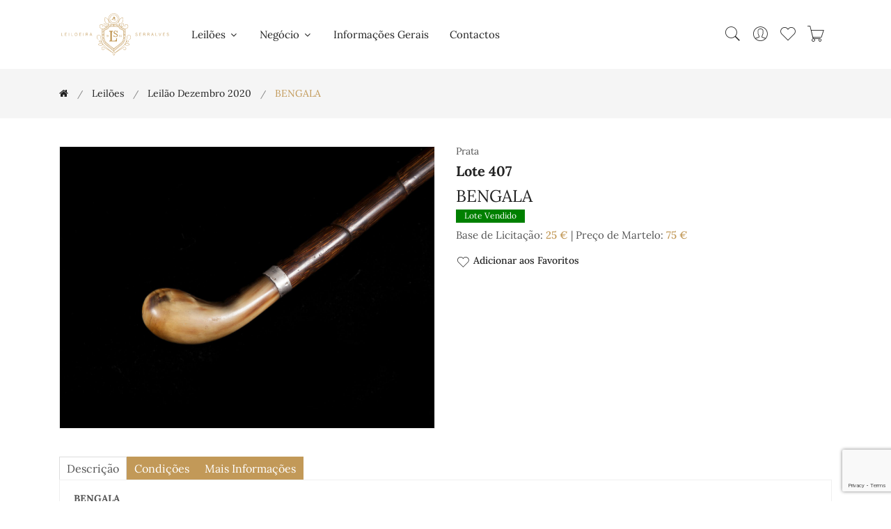

--- FILE ---
content_type: text/html; charset=UTF-8
request_url: https://serralvesantiguidades.com/lote/bengala-39
body_size: 87405
content:
<!doctype html>
<html class="no-js" lang="pt">

    <head>
        <meta charset="utf-8">
        <meta http-equiv="x-ua-compatible" content="ie=edge">
        <meta name="viewport" content="width=device-width, initial-scale=1, shrink-to-fit=no">

        <title>BENGALA - Leiloeira Serralves</title>
        <meta name="author" content="Leiloeira Serralves"/>
        <meta name="copyright" content="Leiloeira Serralves 2026"/>
        <meta name="description" content="Lote 407: BENGALA"/>
        <meta name="keywords" content="Leiloeira Serralves"/>

        <!-- Favicon -->
        <link rel="apple-touch-icon" sizes="180x180" href="/serralves/assets/img/apple-touch-icon.png">
        <link rel="icon" type="image/png" sizes="32x32" href="/serralves/assets/img/favicon-32x32.png">
        <link rel="icon" type="image/png" sizes="16x16" href="/serralves/assets/img/favicon-16x16.png">

        <!-- CSS ============================================ -->
        <!-- Bootstrap CSS -->
        <link rel="stylesheet" href="/serralves/assets/css/vendor/bootstrap.min.css">
        <!-- Pe-icon-7-stroke CSS -->
        <link rel="stylesheet" href="/serralves/assets/css/vendor/pe-icon-7-stroke.css">
        <!-- Font-awesome CSS -->
        <link rel="stylesheet" href="/serralves/assets/css/vendor/font-awesome.min.css">
        <!-- Slick slider css -->
        <link rel="stylesheet" href="/serralves/assets/css/plugins/slick.min.css">
        <!-- animate css -->
        <link rel="stylesheet" href="/serralves/assets/css/plugins/animate.css">
        <!-- jquery UI css -->
        <link rel="stylesheet" href="/serralves/assets/css/plugins/jqueryui.min.css">
        <!-- ColorBox css -->
        <link rel="stylesheet" href="/serralves/assets/css/vendor/colorbox.css">
        <!-- main style css -->
        <link rel="stylesheet" href="/serralves/assets/css/style.css">
        <!-- Specific page CSS -->
        <style>
        </style>
        <!-- Global site tag (gtag.js) - Google Analytics -->
        <script async src="https://www.googletagmanager.com/gtag/js?id=G-P1FTF8KZYE"></script>
        <script>
            window.dataLayer = window.dataLayer || [];
            function gtag() {
                dataLayer.push(arguments);
            }
            gtag('js', new Date());

            gtag('config', 'G-P1FTF8KZYE');
        </script>
    </head>

    <body>
        <!-- Start Header Area -->
<header class="header-area">
    <!-- main header start -->
    <div class="main-header d-none d-lg-block">
        <!-- header middle area start -->
        <div class="header-main-area sticky">
            <div class="container">
                <div class="row align-items-center position-relative">

                    <!-- start logo area -->
                    <div class="col-lg-2">
                        <div class="logo">
                            <a href="/">
                                <img src="/serralves/assets/img/logo/logo.svg" alt="Leiloeira Serralves">
                            </a>
                        </div>
                    </div>
                    <!-- start logo area -->

                    <!-- main menu area start -->
                    <div class="col-lg-6 position-static">
                        <div class="main-menu-area">
                            <div class="main-menu">
                                <!-- main menu navbar start -->
                                <nav class="desktop-menu">
                                    <ul>
                                        <li class="menu-item-has-children"><a href="#">Leilões <i class="fa fa-angle-down"></i></a><ul class="dropdown"><li class=""><a href="/leiloes">A Decorrer</a></li><li class=""><a href="/leiloes/realizados">Já Realizados</a></li></ul></li><li class="menu-item-has-children"><a href="#">Negócio <i class="fa fa-angle-down"></i></a><ul class="dropdown"><li class=""><a href="/pages/condicoes-negociais" >Condições Negociais</a></li><li class=""><a href="/pages/como-vender" >Como Vender</a></li><li class=""><a href="/pages/durante-o-leilao" >Durante o Leilão</a></li><li class=""><a href="/pages/concluido-o-leilao" >Concluído o Leilão</a></li><li class=""><a href="/pages/centros-de-arbitragem" >Centros de Arbitragem</a></li></ul></li><li class=""><a href="/pages/informacoes-gerais" >Informações Gerais</a></li><li class=""><a href="/contactos">Contactos</a></li>                                    </ul>
                                </nav>
                                <!-- main menu navbar end -->
                            </div>
                        </div>
                    </div>
                    <!-- main menu area end -->

                    <!-- mini cart area start -->
                    <div class="col-lg-4">
                        <div class="header-right d-flex align-items-center justify-content-end">
                            <div class="header-configure-area">
                                <ul class="nav justify-content-end">
                                    <li class="header-search-container mr-0">
                                        <button class="search-trigger d-block"><i class="pe-7s-search"></i></button>
                                        <form action="/leiloes/leilao-vinhos-outubro-2025" class="header-search-box d-none animated jackInTheBox" id="search_formIndexForm" method="post" accept-charset="utf-8"><div style="display:none;"><input type="hidden" name="_method" value="POST"/></div><input name="data[Lot][search_text]" class="header-search-field" placeholder="Pesquisar..." type="text" id="LotSearchText"/>                                        <button class="header-search-btn"><i class="pe-7s-search"></i></button>
                                        </form>                                    </li>
                                    <li class="user-hover">
                                        <a href="/users/dashboard"><i class="pe-7s-user"></i></a>                                        <ul class="dropdown-list">
                                                                                            <li><a href="/users/register">Criar Conta</a></li>
                                                <li><a href="/users/login">Entrar</a></li>
                                                                                    </ul>
                                    </li>
                                    <li>
                                        <a id="user-favorite-count" href="/users/favorites" data-toggle="tooltip" title="Lotes Favoritos">
                                            <i class="pe-7s-like"></i>
                                                                                    </a>
                                    </li>
                                    <li>
                                        <a id="user-cart-count" href="#" class="minicart-btn" data-toggle="tooltip" title="Ordens de Compra no Carrinho">
                                            <i class="pe-7s-cart"></i>
                                                                                    </a>
                                    </li>
                                </ul>
                            </div>
                        </div>
                    </div>
                    <!-- mini cart area end -->

                </div>
            </div>
        </div>
        <!-- header middle area end -->
    </div>
    <!-- main header start -->

    <!-- mobile header start -->
    <!-- mobile header start -->
    <div class="mobile-header d-lg-none d-md-block sticky">
        <!--mobile header top start -->
        <div class="container-fluid">
            <div class="row align-items-center">
                <div class="col-12">
                    <div class="mobile-main-header">
                        <div class="mobile-logo">
                            <a href="/">
                                <img src="/serralves/assets/img/logo/logo.svg" alt="Leiloeira Serralves">
                            </a>
                        </div>
                        <div class="mobile-menu-toggler">
                            <div class="mini-cart-wrap">
                                <a id="user-cart-count-mobile" href="/orders/cart" >
                                            <i class="pe-7s-cart"></i>
                                                                                    </a>
                            </div>
                            <button class="mobile-menu-btn">
                                <span></span>
                                <span></span>
                                <span></span>
                            </button>
                        </div>
                    </div>
                </div>
            </div>
        </div>
        <!-- mobile header top start -->
    </div>
    <!-- mobile header end -->
    <!-- mobile header end -->

    <!-- offcanvas mobile menu start -->
    <!-- off-canvas menu start -->
    <aside class="off-canvas-wrapper">
        <div class="off-canvas-overlay"></div>
        <div class="off-canvas-inner-content">
            <div class="btn-close-off-canvas">
                <i class="pe-7s-close"></i>
            </div>

            <div class="off-canvas-inner">
                <!-- search box start -->
                <div class="search-box-offcanvas">
                    <form action="/leiloes/leilao-vinhos-outubro-2025" id="search_formIndexForm" method="post" accept-charset="utf-8"><div style="display:none;"><input type="hidden" name="_method" value="POST"/></div><input name="data[Lot][search_text]" placeholder="Pesquisar..." type="text" id="LotSearchText"/>                    <button class="search-btn"><i class="pe-7s-search"></i></button>
                    </form>                </div>
                <!-- search box end -->

                <!-- mobile menu start -->
                <div class="mobile-navigation">

                    <!-- mobile menu navigation start -->
                    <nav>
                        <ul class="mobile-menu">
                            <li class="menu-item-has-children"><a href="#">Leilões <i class="fa fa-angle-down"></i></a><ul class="dropdown"><li class=""><a href="/leiloes">A Decorrer</a></li><li class=""><a href="/leiloes/realizados">Já Realizados</a></li></ul></li><li class="menu-item-has-children"><a href="#">Negócio <i class="fa fa-angle-down"></i></a><ul class="dropdown"><li class=""><a href="/pages/condicoes-negociais" >Condições Negociais</a></li><li class=""><a href="/pages/como-vender" >Como Vender</a></li><li class=""><a href="/pages/durante-o-leilao" >Durante o Leilão</a></li><li class=""><a href="/pages/concluido-o-leilao" >Concluído o Leilão</a></li><li class=""><a href="/pages/centros-de-arbitragem" >Centros de Arbitragem</a></li></ul></li><li class=""><a href="/pages/informacoes-gerais" >Informações Gerais</a></li><li class=""><a href="/contactos">Contactos</a></li>                        </ul>
                    </nav>
                    <!-- mobile menu navigation end -->
                </div>
                <!-- mobile menu end -->

                <div class="mobile-settings">
                    <ul class="nav">
                        <li>
                            <div class="dropdown mobile-top-dropdown">
                                <a href="#" class="dropdown-toggle" id="myaccount" data-toggle="dropdown"
                                   aria-haspopup="true" aria-expanded="false">
                                    Conta Pessoal                                    <i class="fa fa-angle-down"></i>
                                </a>
                                <div class="dropdown-menu" aria-labelledby="myaccount">
                                                                            <a href="/users/register" class="dropdown-item">Criar Conta</a>                                        <a href="/users/login" class="dropdown-item">Entrar</a>                                                                    </div>
                            </div>
                        </li>
                    </ul>
                </div>

                <!-- offcanvas widget area start -->
                <div class="offcanvas-widget-area">

                    <div class="off-canvas-social-widget">
                        <a href="tel:226 182 469"><i class="fa fa-phone"></i></a>
                        <a href="mailto:serralvesantiguidades@gmail.com"><i class="fa fa-envelope-o"></i></a>
                        <a href="https://www.facebook.com/Leiloeira-Serralves-151218652290512" target="_blank"><i class="fa fa-facebook"></i></a>
                        <a href="https://www.instagram.com/leiloeira_serralves/" target="_blank"><i class="fa fa-instagram"></i></a>

                    </div>
                </div>
                <!-- offcanvas widget area end -->
            </div>
        </div>
    </aside>
    <!-- off-canvas menu end -->
    <!-- offcanvas mobile menu end -->
</header>
<!-- end Header Area -->
        <main>
            <!-- breadcrumb area start -->
<div class="breadcrumb-area">
    <div class="container">
        <div class="row">
            <div class="col-12">
                <div class="breadcrumb-wrap">
                    <nav aria-label="breadcrumb">
                        <ul container="ul" li_class="breadcrumb-item" class="breadcrumb"><li class="first breadcrumb-item"><a href="/"><a href="/"><i class="fa fa-home"></i></a></a></li><li class=" breadcrumb-item"><a href="/leiloes">Leilões</a></li><li class=" breadcrumb-item"><a href="/leiloes/leilao-dezembro-2020">Leilão Dezembro 2020</a></li><li class="active breadcrumb-item">BENGALA</li></ul>                    </nav>
                </div>
            </div>
        </div>
    </div>
</div>
<!-- breadcrumb area end -->

<div class="shop-main-wrapper section-padding pb-0">
    <div class="container">
        <div class="row">
            <!-- product details wrapper start -->
            <div class="col-lg-12 order-1 order-lg-2">
                <!-- product details inner end -->
                <div class="product-details-inner">
                    <div class="row">
                        <div class="col-lg-6">
                            <div class="product-large-slider">
                                                                        <div class="pro-large-img img-zoom-disabled">
                                            <a href="/files/31641/1133.9.jpg" class="img-fluid colorbox"><img src="/files/31641/1133.9.jpg" alt="BENGALA"/></a>                                        </div>
                                                                    </div>
                                                    </div>
                        <div class="col-lg-6">
                            <div class="product-details-des">
                                <div class="manufacturer-name">
                                    Prata                                </div>
                                <h4 class="product-name"><strong>Lote 407</strong></h4>                                <h3 class="product-name">BENGALA</h3>
                                                                                                    <div class="product-tag sold">
                                        <span>Lote Vendido</span>
                                    </div>
                                
                                <div class="price-box mb-2">
                                                                        Base de Licitação: <span class="price-regular"><a href="#" data-lot_id="21605" class="ShowPriceButton">25&nbsp;&euro;</a></span> | Preço de Martelo: <span class="price-regular"><a href="#" data-lot_id="21605" data-price="75.00" class="ShowPriceButton">75&nbsp;&euro;</a></span>                                                                    </div>


                                                                <div class="useful-links">
                                                                        <a href="#" data-toggle="tooltip" data-lot_id="21605" title="Adicionar aos Favoritos" class="addfavoritebutton"><i class="pe-7s-like"></i>Adicionar aos Favoritos</a>
                                </div>
                            </div>
                        </div>
                    </div>
                </div>
                <!-- product details inner end -->

                <!-- product details reviews start -->
                <div class="product-details-reviews section-padding pb-0">
                    <div class="row">
                        <div class="col-lg-12">
                            <div class="product-review-info">
                                <ul class="nav review-tab">
                                    <li>
                                        <a class="active" data-toggle="tab" href="#tab_one">descrição</a>
                                    </li>
                                    <li>
                                        <a data-toggle="tab" href="#tab_two">Condições</a>
                                    </li>
                                    <li>
                                        <a id="show_info_form" data-toggle="tab" href="#tab_three">Mais Informações</a>
                                    </li>
                                </ul>
                                <div class="tab-content reviews-tab">
                                    <div class="tab-pane fade show active" id="tab_one">
                                        <div class="tab-one">
                                            <p><strong>BENGALA</strong></p>
<p>Em bambu com castão e ponteira em chifre e argola de intercepção em prata com marcas europeias e portuguesas, trabalho do séc. XIX-XX. Sinais de uso e desgastes acentuados nas marcas de garantia da contrastaria.</p>
<p>Contraste provavelmente: Javali (II) - Marca de garantia aproximada da prata do toque 0,833, usada na contrastaria do Porto de 1887-1937.</p>
<p>Peso aprox: Não se consegue pesar</p>
<p>Compr: 91 cm</p>                                        </div>
                                    </div>
                                    <div class="tab-pane fade" id="tab_two">
                                        <p>A Sociedade Comercial &ldquo;Leiloeira Serralves, Lda&quot;, sujeita a sua actividade de leiloeira &agrave;s condi&ccedil;&otilde;es negociais constantes do articulado seguinte, e ainda a quaisquer outras expressas em local pr&oacute;prio. A refer&ecirc;ncia, em ep&iacute;grafes, a condi&ccedil;&otilde;es negociais para com os compradores e para com os vendedores tem por mera finalidade simplificar e facilitar a consulta do articulado, que constitui um todo e como tal dever&aacute; sempre ser entendido.</p>

<p><strong>A - CONDI&Ccedil;&Otilde;ES PREDOMINANTEMENTE RELATIVAS AOS COMPRADORES</strong></p>

<p><strong>A.1. Registo</strong></p>

<p><strong>ART. 1&ordm;</strong>&nbsp;- Para poder licitar, um potencial comprador dever&aacute; ser maior, registar-se antecipadamente e possuir um n&uacute;mero de licita&ccedil;&atilde;o, devendo constar obrigatoriamente do registo o nome, a morada, o n&uacute;mero do telefone, o n&uacute;mero de contribuinte e a assinatura do potencial comprador ou seu representante com poderes para o acto, declarando conhecer e aceitar as presentes Condi&ccedil;&otilde;es Negociais.<br />
<strong>ART. 2&ordm;</strong>&nbsp;- A &quot;Leiloeira Serralves, Lda&quot; reserva-se o direito de, no acto de registo ou em momento posterior, solicitar a apresenta&ccedil;&atilde;o do original de um documento de identifica&ccedil;&atilde;o v&aacute;lido e em vigor ao potencial comprador.<br />
<strong>ART. 3&ordm;</strong>&nbsp;- A &quot;Leiloeira Serralves, Lda&quot; reserva-se igualmente o direito de, no acto de registo ou em momento posterior, solicitar a qualquer potencial comprador a apresenta&ccedil;&atilde;o de uma garantia, que a &quot;Leiloeira Serralves, Lda&quot;, de acordo com a sua pol&iacute;tica comercial e de cr&eacute;dito e de acordo com o hist&oacute;rico do potencial comprador, considere razo&aacute;vel, tanto quanto &agrave; forma como quanto ao montante.<br />
<strong>ART. 4&ordm;</strong>&nbsp;- A &quot;Leiloeira Serralves, Lda&quot; reserva-se ainda o direito de recusar o registo ou ignorar um qualquer lance a quem n&atilde;o tiver pontualmente cumprido obriga&ccedil;&otilde;es, designadamente de pagamento e levantamento de um ou mais bens, em leil&otilde;es anteriores.<br />
<strong>ART. 5&ordm;</strong>&nbsp;- A &quot;Leiloeira Serralves, Lda&quot; considera que quem solicita o seu registo como potencial comprador actua por si, s&oacute; podendo actuar em representa&ccedil;&atilde;o de outrem mediante a entrega de procura&ccedil;&atilde;o juridicamente v&aacute;lida para o efeito, at&eacute; dois (2) dias &uacute;teis antes da venda do bem. No caso de, a final, a procura&ccedil;&atilde;o ser validamente contestada pelo suposto representado, ser&aacute; considerado comprador o suposto representante e licitante.</p>

<p><strong>A.2. Licita&ccedil;&atilde;o e compra</strong></p>

<p><strong>ART. 6&ordm;</strong>&nbsp;- Sempre que um potencial comprador pretenda certificar-se da efectiva licita&ccedil;&atilde;o de determinado ou de determinados bens, dever&aacute; comparecer e licitar pessoalmente no respectivo leil&atilde;o, considerando a &quot;Leiloeira Serralves, Lda&quot; que a presen&ccedil;a do potencial comprador &eacute;, em qualquer caso, a forma mais adequada de salvaguardar os seus interesses.<br />
<strong>a)</strong>&nbsp;sem preju&iacute;zo do disposto nos artigos anteriores, a &quot;Leiloeira Serralves, Lda&quot; poder&aacute; todavia licitar em nome e por conta dos potenciais compradores que expressamente o solicitem, atrav&eacute;s de impresso pr&oacute;prio e nos termos das condi&ccedil;&otilde;es dele constantes, desde que o mesmo seja recebido tr&ecirc;s horas antes do in&iacute;cio da respectiva sess&atilde;o;<br />
<strong>b)</strong>&nbsp;mediante solicita&ccedil;&atilde;o dos potenciais compradores, recebida com a anteced&ecirc;ncia m&iacute;nima de tr&ecirc;s horas em rela&ccedil;&atilde;o ao in&iacute;cio da respectiva sess&atilde;o, a &quot;Leiloeira Serralves, Lda&quot; disponibiliza-se igualmente para efectuar as dilig&ecirc;ncias razo&aacute;veis para os contactar telefonicamente, por forma a permitir a sua participa&ccedil;&atilde;o, por essa via, na licita&ccedil;&atilde;o de um ou mais bens previamente determinados;<br />
<strong>c)</strong>&nbsp;o servi&ccedil;o de execu&ccedil;&atilde;o de ordens de compra e o servi&ccedil;o de licita&ccedil;&atilde;o por telefone, referidos nas al&iacute;neas anteriores, s&atilde;o prestados a t&iacute;tulo de cortesia aos potenciais compradores que n&atilde;o possam estar presentes e t&ecirc;m car&aacute;cter confidencial e gratuito; a &quot;Leiloeira Serralves, Lda&quot; efectuar&aacute; todas as dilig&ecirc;ncias razo&aacute;veis ao seu alcance para a sua correcta e pontual execu&ccedil;&atilde;o; todavia, nem a &quot;Leiloeira Serralves, Lda&quot; nem os seus representantes, trabalhadores ou colaboradores poder&atilde;o, em caso algum, ser responsabilizados por qualquer erro ou omiss&atilde;o, ainda que culposos, que eventualmente possa ocorrer na sua execu&ccedil;&atilde;o.<br />
<strong>ART. 7&ordm;</strong>&nbsp;- Cabe ao pregoeiro decidir, com total poder discricion&aacute;rio, o montante em que os lances evoluem na licita&ccedil;&atilde;o de cada bem.<br />
<strong>ART. 8&ordm;</strong>&nbsp;- A &quot;Leiloeira Serralves, Lda&quot; considera comprador aquele que, por si ou representado por terceiro com poderes para o acto, licitar e arrematar o bem pelo valor mais alto, cabendo ao pregoeiro decidir, com total poder discricion&aacute;rio, qualquer d&uacute;vida que ocorra, incluindo retirar qualquer bem do leil&atilde;o ou voltar a p&ocirc;r o bem em venda no valor em que se suscitou a d&uacute;vida.<br />
<strong>ART. 9&ordm;</strong>&nbsp;- A &quot;Leiloeira Serralves, Lda&quot; n&atilde;o actua, em circunst&acirc;ncia alguma, em seu pr&oacute;prio nome como compradora dos bens que coloca em leil&atilde;o.</p>

<p><strong>A.3. Pagamento e levantamento</strong></p>

<p><strong>ART. 10&ordm;</strong>&nbsp;- O comprador obriga-se a pagar &agrave; &quot;Leiloeira Serralves, Lda&quot; a quantia total devida pela venda do bem, ou seja, o montante da arremata&ccedil;&atilde;o acrescido de uma comiss&atilde;o de 15,00%, e sobre a mesma comiss&atilde;o 23% de Imposto de Valor Acrescentado o que perfaz um total de 18,45%, de acordo com o Regime Especial de Vendas de Bens em Leil&atilde;o.<br />
<strong>ART.11&ordm;</strong>&nbsp;- O comprador obriga-se a proceder ao pagamento referido no artigo anterior e a levantar o bem durante os dois (2) dias &uacute;teis seguintes &agrave; data da respectiva compra, podendo ser exigido, no momento da arremata&ccedil;&atilde;o, um sinal de 30% do valor da mesma que n&atilde;o esteja coberto por garantia. Decorrido o referido prazo de dois (2) dias &uacute;teis, a &quot;Leiloeira Serralves, Lda&quot; reserva-se o direito de cobrar juros &agrave; taxa legal para as opera&ccedil;&otilde;es comerciais.<br />
<strong>ART. 12&ordm;</strong>&nbsp;- A titularidade sobre o bem s&oacute; se transfere para o comprador depois de paga &agrave; &quot;Leiloeira Serralves, Lda&quot; a quantia total da venda em numer&aacute;rio, cheque visado. No caso de o pagamento se efectuar atrav&eacute;s de cheque n&atilde;o visado, s&oacute; se considera paga a quantia total da venda depois de boa cobran&ccedil;a, independentemente do bem poder estar j&aacute; na posse do comprador. At&eacute; &agrave; transfer&ecirc;ncia de titularidade, nos termos previstos no par&aacute;grafo anterior, o bem permanece propriedade do vendedor.<br />
<strong>ART. 13&ordm;</strong>&nbsp;- O levantamento de qualquer bem s&oacute; ser&aacute; autorizado depois de paga a quantia total da venda.<br />
<strong>ART. 14&ordm;</strong>&nbsp;- O levantamento e transporte de um bem &eacute; da inteira responsabilidade do comprador, considerando-se que qualquer ajuda prestada pela &quot;Leiloeira Serralves, Lda&quot; seus representantes, trabalhadores ou colaboradores o &eacute; a t&iacute;tulo de cortesia, n&atilde;o podendo decorrer qualquer tipo de responsabilidade pelo facto. A eventual indica&ccedil;&atilde;o de empresa ou pessoa para o fazerem exclui, igualmente, qualquer responsabilidade da &quot;Leiloeira Serralves, Lda&quot;, seus representantes, trabalhadores ou colaboradores.<br />
<strong>ART. 15&ordm;</strong>&nbsp;- Levantado o bem, ou decorrido o prazo de dois (2) dias &uacute;teis contados da data da respectiva compra sem que o bem seja levantado pelo comprador, ficar&aacute; este respons&aacute;vel pela perda ou dano, incluindo furto ou roubo, que possa ocorrer no bem. O comprador fica igualmente respons&aacute;vel por todas as despesas de remo&ccedil;&atilde;o, armazenamento e/ou seguro do bem a que haja lugar.<br />
<strong>ART. 16&ordm;</strong>&nbsp;- Qualquer perda ou dano, incluindo furto ou roubo, tendo por objecto algum bem arrematado e n&atilde;o levantado, que ocorra no prazo de dois (2) dias &uacute;teis a que se refere o artigo 11&ordm;, apenas confere ao comprador o direito a receber quantia igual &agrave; paga at&eacute; esse momento pelo bem, n&atilde;o tendo direito a qualquer compensa&ccedil;&atilde;o, indemniza&ccedil;&atilde;o ou juros.<br />
<strong>ART. 17&ordm;</strong>&nbsp;- Caso o comprador n&atilde;o proceda ao pagamento da quantia total da venda no prazo de dez (10) dias contados da data da arremata&ccedil;&atilde;o do bem, a &quot;Leiloeira Serralves, Lda&quot; poder&aacute;, a todo o tempo, por si e em representa&ccedil;&atilde;o do vendedor, e sem que o comprador possa exigir quaisquer compensa&ccedil;&otilde;es ou indemniza&ccedil;&otilde;es por tal facto:<br />
<strong>a)</strong>&nbsp;intentar ac&ccedil;&atilde;o judicial de cobran&ccedil;a da quantia total da venda;<br />
<strong>b)</strong>&nbsp;notificar o comprador da anula&ccedil;&atilde;o da venda, sem preju&iacute;zo do direito da &quot;Leiloeira Serralves, Lda&quot; de receber a comiss&atilde;o devida pelo comprador e da consequente possibilidade de ser intentada ac&ccedil;&atilde;o judicial para cobran&ccedil;a desta.<br />
As alternativas que antecedem dever&atilde;o ser entendidas sem preju&iacute;zo de quaisquer outros direitos de que a &quot;Leiloeira Serralves, Lda&quot; possa ser titular, incluindo o direito de reclamar o pagamento de juros e das despesas de remo&ccedil;&atilde;o, armazenamento e/ou seguro do bem a que haja lugar. De igual forma, o facto de a &quot;Leiloeira Serralves, Lda&quot; optar inicialmente pela hip&oacute;tese prevista em a) dever&aacute; ser entendido sem preju&iacute;zo do direito de, a todo o tempo, p&ocirc;r termo a tal ac&ccedil;&atilde;o e anular a venda nos termos previstos em b).<br />
<strong>ART. 18&ordm;</strong>&nbsp;- O comprador autoriza expressamente a &quot;Leiloeira Serralves, Lda&quot; a fotografar, publicar, publicitar e utilizar, sob qualquer forma e a todo o tempo, para fins comerciais, culturais, acad&eacute;micos ou outros, relacionados ou n&atilde;o com a realiza&ccedil;&atilde;o do leil&atilde;o, a imagem e a descri&ccedil;&atilde;o de todos os bens que atrav&eacute;s dela tenham sido adquiridos.</p>

<p><strong>A.4. Responsabilidade da &quot;Leiloeira Serralves, Lda&quot;</strong></p>

<p><strong>ART. 19&ordm;</strong>&nbsp;- A &quot;Leiloeira Serralves, Lda&quot; responsabiliza-se pela exactid&atilde;o das descri&ccedil;&otilde;es (entende-se como tal as refer&ecirc;ncias &agrave; &eacute;poca, ao estilo, ao autor, aos materiais e ao estado de conserva&ccedil;&atilde;o) dos bens efectuadas nos seus cat&aacute;logos, sem preju&iacute;zo de as poder corrigir p&uacute;blica e verbalmente at&eacute; ao momento da venda.<br />
<strong>ART. 20&ordm;</strong>&nbsp;- Todos os bens s&atilde;o vendidos no estado de conserva&ccedil;&atilde;o em que se encontram, cabendo aos potenciais compradores confirmar pessoalmente, atrav&eacute;s do pr&eacute;vio exame do bem, a exactid&atilde;o da descri&ccedil;&atilde;o constante do cat&aacute;logo, designadamente no que diz respeito a eventuais restauros, faltas ou defeitos que ali se mencionem.<br />
<strong>a)</strong>&nbsp;no caso de bens cuja constitui&ccedil;&atilde;o inclua mecanismos, tais como rel&oacute;gios ou caixas de m&uacute;sica, sempre que a descri&ccedil;&atilde;o do bem no cat&aacute;logo n&atilde;o refira expressamente a eventual &quot;necessidade de conserto do mecanismo&quot; ou express&atilde;o equivalente, deve entender-se que o mecanismo do bem se encontra em funcionamento;<br />
<strong>b)</strong>&nbsp;nos casos previstos na al&iacute;nea anterior, a responsabilidade da &quot;Leiloeira Serralves, Lda&quot; restringe-se ao mero funcionamento do mecanismo, e n&atilde;o ao seu perfeito funcionamento, e cessa, em qualquer caso, no momento do levantamento do bem pelo comprador.<br />
<strong>ART. 21&ordm;</strong>&nbsp;- Verificando-se a exist&ecirc;ncia de discrep&acirc;ncia relevante (i.e., que implique significativa altera&ccedil;&atilde;o do valor do bem) entre a descri&ccedil;&atilde;o e a realidade do bem no momento da arremata&ccedil;&atilde;o, pode o comprador, e s&oacute; este, durante o prazo de seis meses contado da data da arremata&ccedil;&atilde;o, solicitar a devolu&ccedil;&atilde;o da quantia total da venda mediante a restitui&ccedil;&atilde;o do bem, no estado de conserva&ccedil;&atilde;o em que se encontrava no momento da arremata&ccedil;&atilde;o, n&atilde;o tendo, no entanto, direito a qualquer compensa&ccedil;&atilde;o, indemniza&ccedil;&atilde;o ou juros.<br />
<strong>ART. 22&ordm;</strong>&nbsp;- Incumbe ao comprador a demonstra&ccedil;&atilde;o da exist&ecirc;ncia de discrep&acirc;ncia relevante entre a descri&ccedil;&atilde;o e a realidade do bem, nos termos e para os efeitos dos artigos anteriores.<br />
<strong>ART. 23&ordm;</strong>&nbsp;- A &quot;Leiloeira Serralves, Lda&quot; poder&aacute; exigir ao comprador reclamante a apresenta&ccedil;&atilde;o de uma exposi&ccedil;&atilde;o escrita acompanhada por peritagem subscrita por perito reconhecido no mercado nacional ou internacional, sem preju&iacute;zo do direito que lhe assiste, em qualquer caso, e a todo o tempo, de contrapor &agrave; peritagem apresentada outra de valor equivalente.<br />
<strong>ART. 24&ordm;</strong>&nbsp;- As fotografias ou representa&ccedil;&otilde;es do bem no cat&aacute;logo destinam-se, exclusivamente, &agrave; identifica&ccedil;&atilde;o do bem sujeito a venda.<br />
<strong>ART. 25&ordm;</strong>&nbsp;- A &quot;Leiloeira Serralves, Lda&quot; n&atilde;o &eacute; respons&aacute;vel perante comprador de bem que, por facto imput&aacute;vel ao vendedor ou a terceiro, venha a ser objecto de reclama&ccedil;&otilde;es ou reivindica&ccedil;&otilde;es de terceiros e/ou apreendido, a t&iacute;tulo provis&oacute;rio ou definitivo, pelas autoridades competentes, independentemente da data em que haja sido determinada ou efectivada a respectiva reclama&ccedil;&atilde;o, reivindica&ccedil;&atilde;o ou apreens&atilde;o, e da natureza ou montante de quaisquer preju&iacute;zos, perdas ou danos que para o comprador possam decorrer desse facto, os quais dever&atilde;o ser reclamados pelo comprador directamente ao vendedor ou terceiro causador.<br />
<strong>ART. 26&ordm;</strong>&nbsp;- A &quot;Leiloeira Serralves, Lda&quot; n&atilde;o &eacute; igualmente respons&aacute;vel perante o comprador de bem que venha a ser impedido de sair do pa&iacute;s, designadamente ao abrigo da legisla&ccedil;&atilde;o de protec&ccedil;&atilde;o do patrim&oacute;nio cultural, independentemente da data em que haja sido efectivada a respectiva inventaria&ccedil;&atilde;o, arrolamento ou classifica&ccedil;&atilde;o, e da natureza ou montante de quaisquer preju&iacute;zos, perdas ou danos que para o comprador possam decorrer desse impedimento, os quais dever&atilde;o ser reclamados pelo comprador directamente ao vendedor ou terceiro causador.<br />
<strong>ART. 27&ordm;</strong>&nbsp;- Excepto em caso de dolo, a eventual responsabilidade da &quot;Leiloeira Serralves, Lda&quot; perante o comprador fica, em qualquer caso, limitada ao montante efectivamente pago por este pela aquisi&ccedil;&atilde;o do bem.</p>

<p><strong>B - CONDI&Ccedil;&Otilde;ES PREDOMINANTEMENTE RELATIVAS AOS VENDEDORES</strong></p>

<p><strong>B.1. Contrato</strong></p>

<p><strong>ART. 28&ordm;</strong>&nbsp;- A &quot;Leiloeira Serralves, Lda&quot; n&atilde;o &eacute; propriet&aacute;ria de nenhum dos bens que coloca em leil&atilde;o, nem em circunst&acirc;ncia alguma actua em seu pr&oacute;prio nome como vendedora dos mesmos.<br />
<strong>ART. 29&ordm;</strong>&nbsp;- O vendedor de um bem e a &quot;Leiloeira Serralves, Lda&quot; est&atilde;o vinculados entre si a partir do momento em que seja assinado por ambas as partes o respectivo contrato de presta&ccedil;&atilde;o de servi&ccedil;os, adiante designado por &ldquo;Contrato&rdquo;.<br />
<strong>ART. 30&ordm;</strong>&nbsp;- Do Contrato dever&atilde;o constar obrigatoriamente:<br />
<strong>a)</strong>&nbsp;a identifica&ccedil;&atilde;o completa do vendedor e, se for o caso, do seu representante;<br />
<strong>b)</strong>&nbsp;a identifica&ccedil;&atilde;o e a descri&ccedil;&atilde;o, ainda que sum&aacute;ria, do bem;<br />
<strong>c)</strong>&nbsp;o pre&ccedil;o m&iacute;nimo de venda do bem acordado pelas partes;<br />
<strong>d)</strong>&nbsp;a comiss&atilde;o devida pelo vendedor &agrave; &quot;Leiloeira Serralves, Lda&quot;;<br />
<strong>e)</strong>&nbsp;as taxas devidas relativas ao seguro e &agrave; inventaria&ccedil;&atilde;o do bem;<br />
<strong>f)</strong>&nbsp;quaisquer outras taxas acordadas pelas partes, nomeadamente as relativas a transportes, fotografias, etc.;<br />
<strong>g)</strong>&nbsp;a assinatura do vendedor ou seu representante com poderes para o acto, declarando conhecer e aceitar as presentes Condi&ccedil;&otilde;es Negociais e as condi&ccedil;&otilde;es particulares a que haja lugar.<br />
<strong>ART. 31&ordm;</strong>&nbsp;- Ao celebrar o Contrato, o vendedor:<br />
<strong>a)</strong>&nbsp;garante ser propriet&aacute;rio e leg&iacute;timo possuidor do bem, tendo em qualquer caso o expresso dever de informar sobre a eventual inventaria&ccedil;&atilde;o ou arrolamento do bem pelas entidades oficiais;<br />
<strong>b)</strong>&nbsp;garante n&atilde;o ter ocultado &agrave; &quot;Leiloeira Serralves, Lda&quot; quaisquer elementos ou informa&ccedil;&otilde;es que, se tivessem sido por esta conhecidos, fossem suscept&iacute;veis de modificar a vontade desta em contratar ou de alterar a descri&ccedil;&atilde;o do bem e/ou o valor que lhe &eacute; atribu&iacute;do;<br />
<strong>c)</strong>&nbsp;obriga-se a entregar o bem ou a mant&ecirc;-lo &agrave; disposi&ccedil;&atilde;o da &quot;Leiloeira Serralves, Lda&quot; e do comprador, logo e sempre que tal lhe seja solicitado.<br />
<strong>ART. 32&ordm;</strong>&nbsp;- No caso de o vendedor ser representado por um terceiro, o disposto no artigo anterior aplica-se a este &uacute;ltimo, com as devidas adapta&ccedil;&otilde;es, mais se obrigando o representante a apresentar &agrave; &quot;Leiloeira Serralves, Lda&quot; documentos que titulem a respectiva rela&ccedil;&atilde;o com o propriet&aacute;rio vendedor.<br />
<strong>ART. 33&ordm;</strong>&nbsp;- A &quot;Leiloeira Serralves, Lda&quot; reserva-se o direito de solicitar a apresenta&ccedil;&atilde;o de documentos comprovativos da propriedade do bem, designadamente documentos que titulem a respectiva aquisi&ccedil;&atilde;o pelo vendedor.<br />
<strong>ART. 34&ordm;</strong>&nbsp;- A &quot;Leiloeira Serralves, Lda&quot; reserva-se igualmente o direito de, a todo o tempo, efectuar ou mandar efectuar exames e/ou peritagens ao bem, de forma a confirmar ou infirmar a respectiva descri&ccedil;&atilde;o efectuada no Contrato. No caso de tais exames ou peritagens permitirem concluir que o Contrato n&atilde;o se encontra materialmente correcto, poder&aacute; a &quot;Leiloeira Serralves, Lda&quot; denunci&aacute;-lo ou resolv&ecirc;-lo e, no caso de o vendedor ter actuado com dolo ou neglig&ecirc;ncia grosseira na negocia&ccedil;&atilde;o e celebra&ccedil;&atilde;o do Contrato, dever&aacute; indemnizar a &quot;Leiloeira Serralves, Lda&quot; pelos danos e preju&iacute;zos por esta sofrida, incluindo o dano de imagem no caso de a venda do bem j&aacute; ter sido publicitada. Poder&aacute; ainda a &quot;Leiloeira Serralves, Lda&quot; denunciar ou resolver o Contrato, sem que por isso tenha o vendedor direito a qualquer indemniza&ccedil;&atilde;o, no caso de tais exames ou peritagens n&atilde;o se revelarem conclusivos mas, ainda assim, subsistirem para a &quot;Leiloeira Serralves, Lda&quot; fundadas d&uacute;vidas sobre a correc&ccedil;&atilde;o material do Contrato.<br />
<strong>ART. 35&ordm;</strong>&nbsp;- O vendedor autoriza expressamente a &quot;Leiloeira Serralves, Lda&quot; a fotografar, publicar, publicitar e utilizar, sob qualquer forma, para fins comerciais, culturais, acad&eacute;micos ou outros, a imagem e a descri&ccedil;&atilde;o de todos os bens objecto do Contrato.<br />
<strong>ART. 36&ordm;</strong>&nbsp;- O Contrato apenas pode ser alterado por m&uacute;tuo acordo, sem preju&iacute;zo de, no cat&aacute;logo onde venha a ser inclu&iacute;do o bem, a &quot;Leiloeira Serralves, Lda&quot; poder alterar a descri&ccedil;&atilde;o e aumentar o pre&ccedil;o m&iacute;nimo de venda do bem constantes do Contrato, assim como estabelecer livremente o n&uacute;mero de bens a colocar em cada lote.</p>

<p><strong>B.2. Responsabilidade</strong></p>

<p>ART. 37&ordm; - O transporte para, e o dep&oacute;sito do bem nas, instala&ccedil;&otilde;es da&quot;Leiloeira Serralves, Lda&quot;, bem como o seu posterior levantamento e transporte em caso de n&atilde;o venda, s&atilde;o da inteira responsabilidade do vendedor, considerando-se que qualquer ajuda prestada pela &quot;Leiloeira Serralves, Lda&quot;, seus representantes, trabalhadores ou colaboradores, o &eacute; a t&iacute;tulo de cortesia, n&atilde;o podendo recair qualquer tipo de responsabilidade sobre eles pelo facto. A eventual indica&ccedil;&atilde;o de empresa ou pessoa para o fazerem exclui, igualmente, qualquer responsabilidade da &quot;Leiloeira Serralves, Lda&quot;, seus representantes, trabalhadores ou colaboradores.<br />
<strong>ART. 38&ordm;</strong>&nbsp;- Quaisquer perdas ou danos, incluindo furto ou roubo, que ocorram num bem enquanto este estiver na posse do vendedor, mesmo depois de assinado o Contrato, s&atilde;o da sua inteira e exclusiva responsabilidade, encontrando-se este obrigado a indemnizar a &quot;Leiloeira Serralves, Lda&quot; e/ou o comprador por todos os danos e preju&iacute;zos sofridos.<br />
<strong>ART. 39&ordm;</strong>&nbsp;- Sem preju&iacute;zo do disposto nos artigos 15&ordm; (em que a responsabilidade j&aacute; &eacute; do comprador) e 48&ordm; (em que a responsabilidade tornou a ser do vendedor), a &quot;Leiloeira Serralves, Lda&quot; apenas se responsabiliza pelos bens que estejam depositados nas suas instala&ccedil;&otilde;es desde que o respectivo Contrato esteja devidamente assinado pelas partes ou que os bens lhe tenham sido formalmente confiados para efeitos de identifica&ccedil;&atilde;o e avalia&ccedil;&atilde;o.<br />
<strong>ART. 40&ordm;</strong>&nbsp;- A responsabilidade da &quot;Leiloeira Serralves, Lda&quot; por eventuais perdas ou danos, incluindo furto ou roubo, que possam ocorrer em bens que lhe tenham sido formalmente confiados, nos termos do n&uacute;mero anterior, est&aacute; coberta por seguro pelo valor da reserva acordada.</p>

<p><strong>B.3. Pagamento</strong></p>

<p><strong>ART. 41&ordm;</strong>&nbsp;- O vendedor autoriza expressamente a &quot;Leiloeira Serralves, Lda&quot; a deduzir do montante da arremata&ccedil;&atilde;o:<br />
<strong>a)</strong>&nbsp;a comiss&atilde;o que lhe &eacute; devida nos termos do Contrato, acrescida do IVA &agrave; taxa legal; e<br />
<strong>b)</strong>&nbsp;o valor dos servi&ccedil;os e outros pagamentos devidos nos termos do Contrato, acrescidos do IVA &agrave; taxa legal.<br />
<strong>ART. 42&ordm;</strong>&nbsp;- No caso de venda do bem, e recebido do comprador o valor total da venda, a &quot;Leiloeira Serralves, Lda&quot; obriga-se a entregar ao vendedor a quantia da venda, deduzidas as comiss&otilde;es, servi&ccedil;os e impostos devidos, trinta (30) dias ap&oacute;s a data da realiza&ccedil;&atilde;o da &uacute;ltima sess&atilde;o do respectivo leil&atilde;o, cabendo ao vendedor contactar a &quot;Leiloeira Serralves, Lda&quot; para o efeito.<br />
<strong>ART. 43&ordm;</strong>&nbsp;- No caso de o bem vendido constituir uma obra de arte original, na acep&ccedil;&atilde;o do art.&ordm; 54&ordm; do C&oacute;digo do Direito de Autor e dos Direitos Conexos (na redac&ccedil;&atilde;o que lhe foi dada pela Lei n.&ordm; 24/2006, de 30 de Junho), a quantia l&iacute;quida a receber pelo vendedor compreende o montante devido ao autor ou, se for o caso, aos herdeiros do autor, a t&iacute;tulo de direito de sequ&ecirc;ncia. O vendedor obriga-se a reter tal quantia e pag&aacute;-la ao autor ou, se for o caso, aos herdeiros do autor, a solicita&ccedil;&atilde;o destes ou de quem validamente os represente. Como excep&ccedil;&atilde;o ao disposto nos dois par&aacute;grafos anteriores, e no caso de o autor, os herdeiros do autor ou quem validamente os representar solicitar tal pagamento &agrave; &quot;Serralves Antiguidades&quot; antes de esta ter efectuado o pagamento ao vendedor, o vendedor autoriza expressamente a &quot;Leiloeira Serralves, Lda&quot; a deduzir do montante l&iacute;quido que lhe seria devido nos termos do artigo 41&ordm; a quantia pelo mesmo devida a t&iacute;tulo de direito de sequ&ecirc;ncia.<br />
<strong>ART. 44&ordm;</strong>&nbsp;- O vendedor autoriza ainda a &quot;Leiloeira Serralves, Lda&quot; a deduzir do montante l&iacute;quido que lhe seria devido nos termos do artigo 41&ordm; quaisquer quantias pelo mesmo devidas enquanto comprador de outros bens, operando, nessa medida, a compensa&ccedil;&atilde;o.<br />
<strong>ART. 45&ordm;</strong>&nbsp;- Decorrido o prazo referido no artigo 42&ordm;, se a &quot;Leiloeira Serralves, Lda&quot; n&atilde;o tiver recebido do comprador o valor total da venda, dever&aacute; informar o vendedor desse facto e de que intentou ou pretende intentar ac&ccedil;&atilde;o judicial de cobran&ccedil;a da quantia total da venda ou anular a venda, nos termos do artigo 17&ordm;. Na medida em que a reac&ccedil;&atilde;o contra o comprador care&ccedil;a da interven&ccedil;&atilde;o do vendedor, dever&aacute; este mandatar a &quot;Leiloeira Serralves, Lda&quot; para quanto se revele necess&aacute;rio ou conveniente. No caso de a &quot;Leiloeira Serralves, Lda&quot; conseguir cobrar, de forma judicial ou extra-judicial, o cr&eacute;dito sobre o comprador, entregar&aacute; o valor devido ao vendedor nos cinco (5) dias &uacute;teis subsequentes &agrave; efectiva cobran&ccedil;a.</p>

<p><strong>B.4. N&atilde;o venda de um bem</strong></p>

<p><strong>ART. 46&ordm;</strong>&nbsp;- No caso de n&atilde;o venda de um bem em leil&atilde;o, e salvo expressa indica&ccedil;&atilde;o em contr&aacute;rio por parte do vendedor, v&aacute;lida a todo o tempo, a &quot;Leiloeira Serralves, Lda&quot; reserva-se o direito de proceder &agrave; sua venda pelo pre&ccedil;o m&iacute;nimo de venda acordado, acrescido da comiss&atilde;o e imposto devidos, nos vinte (20) dias &uacute;teis seguintes &agrave; &uacute;ltima sess&atilde;o do respectivo leil&atilde;o.<br />
<strong>ART. 47&ordm;</strong>&nbsp;- Decorrido esse prazo ou outro mais extenso acordado pelas partes, e n&atilde;o se tendo efectivado a venda do bem, a &quot;Leiloeira Serralves, Lda&quot; comunicar&aacute; tal facto ao vendedor, devendo este:<br />
<strong>a)</strong>&nbsp;pagar &agrave; &quot;Leiloeira Serralves, Lda&quot; o que estiver estipulado no Contrato, n&atilde;o tendo direito a qualquer compensa&ccedil;&atilde;o ou indemniza&ccedil;&atilde;o pelo facto da n&atilde;o venda do bem;<br />
<strong>b)</strong>&nbsp;proceder ao levantamento do bem no prazo de cinco (5) dias &uacute;teis seguintes a essa comunica&ccedil;&atilde;o.<br />
<strong>ART. 48&ordm;</strong>&nbsp;- Decorrido o prazo referido na al&iacute;nea b) do artigo anterior sem que o bem tenha sido levantado pelo vendedor, ficar&aacute; este respons&aacute;vel pela perda ou dano, incluindo furto ou roubo, que possa ocorrer no bem, n&atilde;o podendo a partir dessa data nem a &quot;Leiloeira Serralves, Lda&quot;, nem os seus representantes, trabalhadores ou colaboradores ser responsabilizados por essa eventualidade. O vendedor ficar&aacute; igualmente respons&aacute;vel por todas as despesas de remo&ccedil;&atilde;o, armazenamento ou seguro do bem a que haja lugar.<br />
<strong>ART. 49&ordm;</strong>&nbsp;- Passados noventa (90) dias sobre a comunica&ccedil;&atilde;o referida no artigo 47&ordm; e n&atilde;o havendo qualquer resposta formal do vendedor, poder&aacute; a &quot;Leiloeira Serralves, Lda&quot; vender o bem em leil&atilde;o, sem sujei&ccedil;&atilde;o ao pre&ccedil;o m&iacute;nimo de venda acordado, recebendo a comiss&atilde;o e as taxas fixadas no Contrato e tendo o direito, ainda, a deduzir todas as quantias em d&iacute;vida pelo vendedor.<br />
<strong>ART. 50&ordm;</strong>&nbsp;- Para a resolu&ccedil;&atilde;o de qualquer conflito entre as partes sobre o cumprimento da rela&ccedil;&atilde;o comercial entre elas, bem como sobre a validade, efic&aacute;cia, interpreta&ccedil;&atilde;o ou integra&ccedil;&atilde;o das presentes Condi&ccedil;&otilde;es gerais ou quaisquer outros documentos contratuais, &eacute; competente o foro da comarca do Porto, com expressa ren&uacute;ncia a qualquer outro.</p>
                                    </div>
                                    <div class="tab-pane fade" id="tab_three">
                                        <form action="/lote/bengala-39" class="" id="ContactViewForm" method="post" accept-charset="utf-8"><div style="display:none;"><input type="hidden" name="_method" value="POST"/></div>                                        <input type="hidden" name="data[Contact][recaptchaResponse]" id="ContactRecaptchaResponse"/><input type="hidden" name="data[Contact][subject]" value="Lote 407 - Pedido de Informações" id="ContactSubject"/><input type="hidden" name="data[Contact][lot_url]" value="https://serralvesantiguidades.com/lote/bengala-39" id="ContactLotUrl"/>                                        <div class="single-input-item">
                                            <label for="ContactName">Nome</label><input name="data[Contact][name]" class="form-control" placeholder="Nome" maxlength="255" type="text" id="ContactName" required="required"/>                                        </div>
                                        <div class="row">
                                            <div class="col-6">
                                                <div class="single-input-item">
                                                    <label for="ContactEmail">Email</label><input name="data[Contact][email]" class="form-control" placeholder="Email" maxlength="255" type="email" id="ContactEmail" required="required"/>                                                </div>
                                            </div>
                                            <div class="col-6">
                                                <div class="single-input-item">
                                                    <label for="ContactPhone">Telefone</label><input name="data[Contact][phone]" class="form-control" placeholder="Telefone" maxlength="255" type="tel" id="ContactPhone"/>                                                </div>
                                            </div>
                                        </div>
                                        <div class="single-input-item">
                                            <label for="ContactMessage">Mensagem</label><textarea name="data[Contact][message]" class="form-control" placeholder="Mensagem" cols="30" rows="6" id="ContactMessage" required="required"></textarea>                                        </div>

                                        <div class="single-input-item">
                                            <div class="login-reg-form-meta">
                                                <div class="remember-meta">
                                                    <div class="custom-control custom-checkbox">
                                                        <input type="hidden" name="data[Contact][conditions]" id="ContactConditions_" value="0"/><input type="checkbox" name="data[Contact][conditions]" class="form-control custom-control-input" value="1" id="ContactConditions"/><label for="ContactConditions" class="custom-control-label">Autorizo o tratamento dos dados recolhidos no presente formulário.</label>                                                    </div>
                                                </div>
                                            </div>
                                        </div>
                                        <div class="single-input-item">
                                            <button id="ContactViewButton" class="btn btn-sqr" type="submit">Enviar</button>                                        </div>
                                        </form>
                                    </div>
                                </div>
                            </div>
                        </div>
                    </div>
                </div>
                <!-- product details reviews end -->
                <div class="d-flex justify-content-around my-5">
    <a href="/lote/caixa-diogo-41" class="btn btn-cart2"><i class="fa fa-angle-left"></i> Lote Anterior</a><a href="/lote/balde-para-gelo" class="btn btn-cart2">Lote Seguinte <i class="fa fa-angle-right"></i></a></div>
            </div>

            <!-- product details wrapper end -->
        </div>
    </div>
</div>
<section class="related-products section-padding">
    <div class="container">
        <div class="row">
            <div class="col-12">
                <!-- section title start -->
                <div class="section-title text-center">
                    <h2 class="title">Outros Lotes</h2>
                    <p class="sub-title">Lotes do mesmo leilão em que pode ter interesse</p>
                </div>
                <!-- section title start -->
            </div>
        </div>
        <div class="row">
            <div class="col-12">
                <div class="product-carousel-4 slick-row-10 slick-arrow-style">
                                            <!-- product item start -->
                        <div class="product-item">
                            <figure class="product-thumb">
                                <a href="/lote/suporte-para-cartas"><img src="/files/31478/7014809251fa4586578493a7ffc16f9e8b1ff0fc_800x800_90.jpg" alt="SUPORTE PARA CARTAS"/></a>                                <div class="cart-hover">
                                    <a href="/lote/suporte-para-cartas" class="btn btn-cart">Ver</a>
                                </div>
                            </figure>
                            <div class="product-caption text-center">
                                <div class="product-identity">
                                    <p class="manufacturer-name"><a href="/lote/suporte-para-cartas">Prata</a></p>
                                </div>

                                <h6 class="product-name">
                                    <a href="/lote/suporte-para-cartas">SUPORTE PARA CARTAS</a>
                                </h6>
                            </div>
                        </div>
                        <!-- product item end -->
                                            <!-- product item start -->
                        <div class="product-item">
                            <figure class="product-thumb">
                                <a href="/lote/cinzeiro-de-bordo-recortado-6"><img src="/files/30969/a607835ba9377174d61c347224974782a677c933_800x800_90.jpg" alt="CINZEIRO DE BORDO RECORTADO"/></a>                                <div class="cart-hover">
                                    <a href="/lote/cinzeiro-de-bordo-recortado-6" class="btn btn-cart">Ver</a>
                                </div>
                            </figure>
                            <div class="product-caption text-center">
                                <div class="product-identity">
                                    <p class="manufacturer-name"><a href="/lote/cinzeiro-de-bordo-recortado-6">Prata</a></p>
                                </div>

                                <h6 class="product-name">
                                    <a href="/lote/cinzeiro-de-bordo-recortado-6">CINZEIRO DE BORDO RECORTADO</a>
                                </h6>
                            </div>
                        </div>
                        <!-- product item end -->
                                            <!-- product item start -->
                        <div class="product-item">
                            <figure class="product-thumb">
                                <a href="/lote/jarro-para-agua-21"><img src="/files/31737/fab85ed9fdd215e0e0159602d8d7654745e265e9_800x800_90.jpg" alt="JARRO PARA ÁGUA"/></a>                                <div class="cart-hover">
                                    <a href="/lote/jarro-para-agua-21" class="btn btn-cart">Ver</a>
                                </div>
                            </figure>
                            <div class="product-caption text-center">
                                <div class="product-identity">
                                    <p class="manufacturer-name"><a href="/lote/jarro-para-agua-21">Prata</a></p>
                                </div>

                                <h6 class="product-name">
                                    <a href="/lote/jarro-para-agua-21">JARRO PARA ÁGUA</a>
                                </h6>
                            </div>
                        </div>
                        <!-- product item end -->
                                            <!-- product item start -->
                        <div class="product-item">
                            <figure class="product-thumb">
                                <a href="/lote/palmatoria-42"><img src="/files/31038/65359a026d81051b764c3646d5d5d21a50b3f0fb_800x800_90.jpg" alt="PALMATÓRIA"/></a>                                <div class="cart-hover">
                                    <a href="/lote/palmatoria-42" class="btn btn-cart">Ver</a>
                                </div>
                            </figure>
                            <div class="product-caption text-center">
                                <div class="product-identity">
                                    <p class="manufacturer-name"><a href="/lote/palmatoria-42">Prata</a></p>
                                </div>

                                <h6 class="product-name">
                                    <a href="/lote/palmatoria-42">PALMATÓRIA</a>
                                </h6>
                            </div>
                        </div>
                        <!-- product item end -->
                                            <!-- product item start -->
                        <div class="product-item">
                            <figure class="product-thumb">
                                <a href="/lote/taca-manuel-alcino-1"><img src="/files/31738/a2bea47c1a8ceefaeeff3d7dc934b873471f101a_800x800_90.jpg" alt="TAÇA “MANUEL ALCINO”"/></a>                                <div class="cart-hover">
                                    <a href="/lote/taca-manuel-alcino-1" class="btn btn-cart">Ver</a>
                                </div>
                            </figure>
                            <div class="product-caption text-center">
                                <div class="product-identity">
                                    <p class="manufacturer-name"><a href="/lote/taca-manuel-alcino-1">Prata</a></p>
                                </div>

                                <h6 class="product-name">
                                    <a href="/lote/taca-manuel-alcino-1">TAÇA “MANUEL ALCINO”</a>
                                </h6>
                            </div>
                        </div>
                        <!-- product item end -->
                                            <!-- product item start -->
                        <div class="product-item">
                            <figure class="product-thumb">
                                <a href="/lote/tres-cinzeiros"><img src="/files/31811/02f47281970ca8ae728441e0c70af088864b2b59_800x800_90.jpg" alt="TRÊS CINZEIROS"/></a>                                <div class="cart-hover">
                                    <a href="/lote/tres-cinzeiros" class="btn btn-cart">Ver</a>
                                </div>
                            </figure>
                            <div class="product-caption text-center">
                                <div class="product-identity">
                                    <p class="manufacturer-name"><a href="/lote/tres-cinzeiros">Prata</a></p>
                                </div>

                                <h6 class="product-name">
                                    <a href="/lote/tres-cinzeiros">TRÊS CINZEIROS</a>
                                </h6>
                            </div>
                        </div>
                        <!-- product item end -->
                                            <!-- product item start -->
                        <div class="product-item">
                            <figure class="product-thumb">
                                <a href="/lote/candeeiro-de-mesa-14"><img src="/files/31642/91c5a35098f63fc7f610d0f8f102c9bcb799c20c_800x800_90.jpg" alt="CANDEEIRO DE MESA"/></a>                                <div class="cart-hover">
                                    <a href="/lote/candeeiro-de-mesa-14" class="btn btn-cart">Ver</a>
                                </div>
                            </figure>
                            <div class="product-caption text-center">
                                <div class="product-identity">
                                    <p class="manufacturer-name"><a href="/lote/candeeiro-de-mesa-14">Prata</a></p>
                                </div>

                                <h6 class="product-name">
                                    <a href="/lote/candeeiro-de-mesa-14">CANDEEIRO DE MESA</a>
                                </h6>
                            </div>
                        </div>
                        <!-- product item end -->
                                            <!-- product item start -->
                        <div class="product-item">
                            <figure class="product-thumb">
                                <a href="/lote/molheira-4"><img src="/files/31486/c6bdbfb50155b6063f0ac2e929576b2975bc3bbe_800x800_90.jpg" alt="MOLHEIRA"/></a>                                <div class="cart-hover">
                                    <a href="/lote/molheira-4" class="btn btn-cart">Ver</a>
                                </div>
                            </figure>
                            <div class="product-caption text-center">
                                <div class="product-identity">
                                    <p class="manufacturer-name"><a href="/lote/molheira-4">Prata</a></p>
                                </div>

                                <h6 class="product-name">
                                    <a href="/lote/molheira-4">MOLHEIRA</a>
                                </h6>
                            </div>
                        </div>
                        <!-- product item end -->
                                            <!-- product item start -->
                        <div class="product-item">
                            <figure class="product-thumb">
                                <a href="/lote/seis-colheres-de-cha-e-concha-de-acucar-armoriadas"><img src="/files/31808/7beb29a9525535ace3d26d2b94e0e6949b843171_800x800_90.jpg" alt="SEIS COLHERES DE CHÁ E CONCHA DE AÇUCAR “ARMORIADAS” "/></a>                                <div class="cart-hover">
                                    <a href="/lote/seis-colheres-de-cha-e-concha-de-acucar-armoriadas" class="btn btn-cart">Ver</a>
                                </div>
                            </figure>
                            <div class="product-caption text-center">
                                <div class="product-identity">
                                    <p class="manufacturer-name"><a href="/lote/seis-colheres-de-cha-e-concha-de-acucar-armoriadas">Prata</a></p>
                                </div>

                                <h6 class="product-name">
                                    <a href="/lote/seis-colheres-de-cha-e-concha-de-acucar-armoriadas">SEIS COLHERES DE CHÁ E CONCHA DE AÇUCAR “ARMORIADAS” </a>
                                </h6>
                            </div>
                        </div>
                        <!-- product item end -->
                                            <!-- product item start -->
                        <div class="product-item">
                            <figure class="product-thumb">
                                <a href="/lote/paliteiro-68"><img src="/files/31464/6f5b4bde9bed4c63a5d239a1c0159cdff58eba93_800x800_90.jpg" alt="PALITEIRO"/></a>                                <div class="cart-hover">
                                    <a href="/lote/paliteiro-68" class="btn btn-cart">Ver</a>
                                </div>
                            </figure>
                            <div class="product-caption text-center">
                                <div class="product-identity">
                                    <p class="manufacturer-name"><a href="/lote/paliteiro-68">Prata</a></p>
                                </div>

                                <h6 class="product-name">
                                    <a href="/lote/paliteiro-68">PALITEIRO</a>
                                </h6>
                            </div>
                        </div>
                        <!-- product item end -->
                                            <!-- product item start -->
                        <div class="product-item">
                            <figure class="product-thumb">
                                <a href="/lote/castical-modernista-2"><img src="/files/31494/a8de32b360e38398e4d192fd981ce1e6be0aa247_800x800_90.jpg" alt="CASTIÇAL MODERNISTA"/></a>                                <div class="cart-hover">
                                    <a href="/lote/castical-modernista-2" class="btn btn-cart">Ver</a>
                                </div>
                            </figure>
                            <div class="product-caption text-center">
                                <div class="product-identity">
                                    <p class="manufacturer-name"><a href="/lote/castical-modernista-2">Prata</a></p>
                                </div>

                                <h6 class="product-name">
                                    <a href="/lote/castical-modernista-2">CASTIÇAL MODERNISTA</a>
                                </h6>
                            </div>
                        </div>
                        <!-- product item end -->
                                            <!-- product item start -->
                        <div class="product-item">
                            <figure class="product-thumb">
                                <a href="/lote/duas-oveiras"><img src="/files/31804/aaa2f4b1b9150254bf0eeddbd0898b6db23f3d9c_800x800_90.jpg" alt="DUAS OVEIRAS"/></a>                                <div class="cart-hover">
                                    <a href="/lote/duas-oveiras" class="btn btn-cart">Ver</a>
                                </div>
                            </figure>
                            <div class="product-caption text-center">
                                <div class="product-identity">
                                    <p class="manufacturer-name"><a href="/lote/duas-oveiras">Prata</a></p>
                                </div>

                                <h6 class="product-name">
                                    <a href="/lote/duas-oveiras">DUAS OVEIRAS</a>
                                </h6>
                            </div>
                        </div>
                        <!-- product item end -->
                                    </div>
            </div>
        </div>
    </div>
</section>
<div class="modal" id="PhoneBidBox" tabindex="-1" role="dialog" aria-labelledby="PhoneBidBoxLabel" aria-hidden="true">
    <div class="modal-dialog modal-dialog-centered" role="document">
        <div class="modal-content">
            <div class="modal-header">
                <h5 class="modal-title" id="PhoneBidBoxLabel">Licitação Telefónica</h5>
                <button type="button" class="close" data-dismiss="modal" aria-label="Close">
                    <span aria-hidden="true"><i class="fa fa-times-circle" aria-hidden="true"></i></span>
                </button>
            </div>
                            <div class="modal-body">
                    <p>É necessário ter sessão iniciada para efectuar licitações telefónicas.</p><p>Pretende iniciar a sua sessão?</p>
                </div>
                <div class="modal-footer">
                    <button type="button" class="btn btn-cancel" data-dismiss="modal">Fechar</button>
                    <a href="/users/login" type="button" class="btn btn-confirm">Iniciar Sessão</a>
                </div>
                    </div>
    </div>
</div>        </main>

        <!-- Scroll to top start -->
        <div class="scroll-top not-visible">
            <i class="fa fa-angle-up"></i>
        </div>
        <!-- Scroll to Top End -->

        <!-- footer area start -->
        <footer class="footer-widget-area">
            <div class="footer-top section-padding">
                <div class="container">
                    <div class="row">
                        <div class="col-lg-4 col-md-4">
                            <div class="widget-item">
                                <div class="widget-title">
                                    <div class="widget-logo">
                                        <a href="/">
                                            <img src="/serralves/assets/img/logo/logo.svg" alt="Leiloeira Serralves">
                                        </a>
                                    </div>
                                </div>
                            </div>
                        </div>
                        <div class="col-lg-8 col-md-8">
                            <div class="widget-item">
                                <div class="widget-body text-justify">
                                    <p>A Leiloeira Serralves, Lda, criada em 1993, encontra-se já bem posicionada no mercado. O sucesso alcançado é o resultado do empenho e profissionalismo. A sua equipa está orientada para encarar este negócio como um processo permanente de oportunidades para diferenciar e inovar, contribuindo dessa forma para a boa performance da empresa. O objectivo é ser um negócio que se paute sempre pela honestidade, transparência negocial, rigor, qualidade e confiança.</p>
                                </div>
                            </div>
                        </div>
                        <div class="col-lg-6 col-md-6">
                            <div class="widget-item">
                                <h6 class="widget-title">Contactos</h6>
                                <div class="widget-body">
                                    <address class="contact-block">
                                        <ul>
                                            <li><i class="pe-7s-home"></i> Rua Serralves, 1080/1084
4150-705 Porto</li>
                                            <li><i class="pe-7s-mail"></i> <a
                                                    href="mailto:serralvesantiguidades@gmail.com">serralvesantiguidades@gmail.com</a></li>
                                            <li><i class="pe-7s-call"></i> <a href="tel:226 182 469">226 182 469</a><span style="font-size: x-small;">&nbsp;(chamada para rede fixa nacional)</span>
                                            </li>
                                        </ul>
                                    </address>
                                </div>
                            </div>
                        </div>

                        <div class="col-lg-3 col-md-6">
                            <div class="widget-item">
                                <h6 class="widget-title">Redes Sociais</h6>
                                <div class="widget-body social-link">
                                    <a href="https://www.facebook.com/Leiloeira-Serralves-151218652290512" target="_blank"><i class="fa fa-facebook"></i></a>
                                    <a href="https://www.instagram.com/leiloeira_serralves/" target="_blank"><i class="fa fa-instagram"></i></a>
                                </div>
                            </div>
                        </div>
                    </div>
                </div>
            </div>
            <div class="footer-bottom">
                <div class="container">
                    <div class="row">
                        <div class="col-12">
                            <div class="copyright-text text-center">
                                <p class="copyright-text">&copy; 2026 - Leiloeira Serralves</p>
                            </div>
                        </div>
                    </div>
                </div>
            </div>
        </footer>
        <!-- footer area end -->



        <!-- offcanvas mini cart start -->
        <div class="offcanvas-minicart-wrapper">
            <div class="minicart-inner">
                <div class="offcanvas-overlay"></div>
                <div class="minicart-inner-content">
                    <div class="minicart-close">
                        <i class="pe-7s-close"></i>
                    </div>
                    <div class="minicart-content-box">

                    </div>
                </div>
            </div>
        </div>
        <!-- offcanvas mini cart end -->
        <div class="modal" id="confirmBox" tabindex="-1" role="dialog" aria-labelledby="confirmBoxLabel" aria-hidden="true">
    <div class="modal-dialog modal-dialog-centered" role="document">
        <div class="modal-content">
            <div class="modal-header">
                <h5 class="modal-title" id="confirmBoxLabel"></h5>
                <button type="button" class="close" data-dismiss="modal" aria-label="Close">
                    <span aria-hidden="true"><i class="fa fa-times-circle" aria-hidden="true"></i></span>
                </button>
            </div>
            <div class="modal-body"></div>
            <div class="modal-footer"></div>
        </div>
    </div>
</div>
        <!-- JS    ============================================ -->

        <!-- Modernizer JS -->
        <script src="/serralves/assets/js/vendor/modernizr-3.6.0.min.js"></script>
        <!-- jQuery JS -->
        <script src="/serralves/assets/js/vendor/jquery-3.3.1.min.js"></script>
        <!-- Popper JS -->
        <script src="/serralves/assets/js/vendor/popper.min.js"></script>
        <!-- Bootstrap JS -->
        <script src="/serralves/assets/js/vendor/bootstrap.min.js"></script>
        <!-- slick Slider JS -->
        <script src="/serralves/assets/js/plugins/slick.min.js"></script>
        <!-- Countdown JS -->
        <script src="/serralves/assets/js/plugins/countdown.min.js"></script>
        <!-- jquery UI JS -->
        <script src="/serralves/assets/js/plugins/jqueryui.min.js"></script>
        <!-- ColorBox JS -->
        <script src="/serralves/assets/js/vendor/jquery.colorbox-min.js"></script>
        <!-- Image zoom JS -->
        <script src="/serralves/assets/js/plugins/image-zoom.min.js"></script>
        <!-- Main JS -->
        <script src="/serralves/assets/js/main.js"></script>
        <script type="text/javascript">
            $(function () {
                GetCart();
            });
            $('.addfavoritebutton').click(function (e) {
                e.preventDefault();
                addToFavorites($(this).data('lot_id'));
            });

            $('.ShowPriceButton').click(function (e) {
                e.preventDefault();
                lot_id = $(this).data('lot_id');
                price = $(this).data('price');
                if (typeof price === "undefined" || price === null) {
                    price = 0;
                }
                $.ajax({
                    url: '/lots/ajaxPrice/' + lot_id + '/' + price,
                    cache: false,
                    type: 'GET',
                    dataType: 'json',
                    success: function (data) {
                        return showConfirmBox(data);
                    }
                })
            });

            function showCart() {
                if ($('.main-header').is(':visible')) {
                    $('.minicart-btn').trigger('click');
                }
            }

            function addToFavorites(lot_id) {
                $.ajax({
                    url: '/favorites/ajaxfavorite/' + lot_id,
                    cache: false,
                    type: 'GET',
                    dataType: 'json',
                    success: function (data) {
                        if (data.result) {
                            countFavorites();
                        }
                        return showConfirmBox(data);
                    }
                })
            }

            function showConfirmBox(data) {
                var box = $('#confirmBox');
                if (data.callback) {
                    box.on('hide.bs.modal', function (event) {
                        window[data.callback]();
                    })
                }

                box.find('.modal-title').html(data.title);
                box.find('.modal-body').html(data.message);
                if (data.button) {
                    box.find('.modal-footer').html('<button type="button" class="btn btn-cancel" data-dismiss="modal">Cancelar</button><a href="' + data.button.action + '" type="button" class="btn btn-confirm">' + data.button.message + '</a>');
                } else {
                    box.find('.modal-footer').html('<button type="button" class="btn btn-cancel" data-dismiss="modal">Fechar</button>');
                }
                box.modal('show');

            }
            function GetCart() {
                $.ajax({
                    url: '/orders/updateCart',
                    cache: false,
                    type: 'GET',
                    success: function (data) {
                        $('.minicart-content-box').html(data);
                        var cart_items_count = $('#cart_count').html();
                        $('#user-cart-count>div,#user-cart-count-mobile>div').text(cart_items_count);
                        if (cart_items_count > 0) {
                            $('#user-cart-count>div.notification,#user-cart-count-mobile>div.notification').show();
                        }
                    }
                })
            }
        </script>
        <script type="text/javascript" src="/assets/js/jquery.validate.min.js"></script><script type="text/javascript" src="/assets/js/jquery.validate.messages_pt_PT.js"></script><script src="https://www.google.com/recaptcha/api.js?render=6LdXitgaAAAAANn31r2l3j5T53jPNA85gDX_wuin"></script>
<script type="text/javascript">
    $(".validate").validate({
        rules: {
            'data[Order][offer]': {
                required: true,
                number: true,
                validBid: true,
            }
        },
        errorElement: "em",
        errorPlacement: function (error, element) {
            // Add the `invalid-feedback` class to the error element
            error.addClass("invalid-feedback");

            if (element.prop("type") === "checkbox") {
                error.insertAfter(element.next("label"));
            } else {
                error.insertAfter(element);
            }
        },
        highlight: function (element, errorClass, validClass) {
            $(element).addClass("is-invalid").removeClass("is-valid");
        },
        unhighlight: function (element, errorClass, validClass) {
            $(element).addClass("is-valid").removeClass("is-invalid");
        }
    });
    $.validator.addMethod('validBid', function (value, element) {
        if (value < 25) {
            $.validator.messages.validBid = "Valor mínimo: " + euro.format(25) + "<br>Incrementos múltiplos de " + euro.format(5.00);
            return false;
        }
        var remainder = (value - 25) % 5;
        if (remainder == 0) {
            return true;
        } else {
            var bids = (value - 25) / 5;
            var nextbid = (Math.ceil(bids) * 5) + 25;
            var prevbid = (Math.floor(bids) * 5) + 25;
            $.validator.messages.validBid = "Incrementos múltiplos de " + euro.format(5) + ".<br>Introduza " + euro.format(prevbid) + " ou " + euro.format(nextbid);
            return false;
        }
    }, $.validator.messages.validBid);

    var euro = new Intl.NumberFormat('de-DE', {
        style: 'currency',
        currency: 'EUR',
        maximumFractionDigits: 0
    });


    $("#OrderAdd").submit(function (e) {
        e.preventDefault(); // avoid to execute the actual submit of the form.
        var form = $("#OrderAdd");
        //form.validate();
        if (form.valid()) {
            var formData = {
                lot_id: $("#OrderLotId").val(),
                offer: $("#OrderOffer").val()
            };
            $.ajax({
                type: "POST",
                cache: false,
                data: formData,
                url: '/orders/ajax_add',
                success: function (data)
                {
                    GetCart();
                    return showConfirmBox(data);
                }
            });
        }
    });

    //phone bid
    $("#phone-bid-form").validate({
        rules: {
            'data[Bid][phone_number]': {
                required: true,
                tlm: true
            },
            'data[Bid][agree]': {
                required: true,
            },
        },
        messages: {
            'data[Bid][agree]': 'É necessário aceitar os nossos Termos e Condições'
        },
        errorElement: "em",
        errorPlacement: function (error, element) {
            // Add the `invalid-feedback` class to the error element
            error.addClass("invalid-feedback");

            if (element.prop("type") === "checkbox") {
                error.insertAfter(element.next("label"));
            } else {
                error.insertAfter(element);
            }
        },
        highlight: function (element, errorClass, validClass) {
            $(element).addClass("is-invalid").removeClass("is-valid");
        },
        unhighlight: function (element, errorClass, validClass) {
            $(element).addClass("is-valid").removeClass("is-invalid");
        }
    });
    $.validator.addMethod("tlm", function (value, element) {
        return this.optional(element) || /^9[0-9]{8}$/.test(value);
    }, "Insira um número de telemóvel válido");

    $("#phone-bid-form").submit(function (e) {
        e.preventDefault(); // avoid to execute the actual submit of the form.
        var form = $("#phone-bid-form");
        if (form.valid()) {
            var phonebidData = {
                phone_number: $("#BidPhoneNumber").val(),
                lot_id: 21605            };
            $('#PhoneBidBox').modal('hide');
            $.ajax({
                type: "POST",
                cache: false,
                data: phonebidData,
                url: '/bids/ajax_phone_bid',
                success: function (data)
                {
                    return showConfirmBox(data);
                }
            });
        }
    });

    $('#phonebid').click(function (e) {
        e.preventDefault();
        var box = $('#PhoneBidBox');
        box.modal('show');
    });

    //contact form
    $("#ContactViewForm").submit(function (e) {
        e.preventDefault(); // avoid to execute the actual submit of the form.
        var form = $(this);
        if (form.valid()) {
            $('#ContactViewButton').prop('disabled', true);
            $('#ContactViewButton').html('<span class="spinner-border spinner-border-sm" role="status" aria-hidden="true"></span>');

            $.ajax({
                type: "POST",
                cache: false,
                data: form.serialize(),
                url: '/contactos',
                success: function (data)
                {
                    if (data.result) {
                        $('#tab_three').html(data.message);
                    } else {
                        getReCaptcha();
                        $('#ContactViewButton').prop('disabled', false);
                        $('#ContactViewButton').html('Enviar');
                    }
                    return showConfirmBox(data);
                }
            });
        }
    });
    $("#ContactViewForm").validate({
        rules: {
            'data[Contact][email]': {
                required: true,
                email: true
            },
            'data[Contact][name]': {
                required: true,
            },
            'data[Contact][message]': {
                required: true,
            },
            'data[Contact][conditions]': {
                required: true,
            },
        },
        errorElement: "em",
        errorPlacement: function (error, element) {
            // Add the `invalid-feedback` class to the error element
            error.addClass("invalid-feedback");

            if (element.prop("type") === "checkbox") {
                error.insertAfter(element.next("label"));
            } else {
                error.insertAfter(element);
            }
        },
        highlight: function (element, errorClass, validClass) {
            $(element).addClass("is-invalid").removeClass("is-valid");
        },
        unhighlight: function (element, errorClass, validClass) {
            $(element).addClass("is-valid").removeClass("is-invalid");
        }
    });

    function getReCaptcha(hidden = false) {
        grecaptcha.ready(function () {
            grecaptcha.execute('6LdXitgaAAAAANn31r2l3j5T53jPNA85gDX_wuin', {action: 'contact_lot'}).then(function (token) {
                var recaptchaResponse = document.getElementById('ContactRecaptchaResponse');
                recaptchaResponse.value = token;
                if (hidden) {
                    $('.grecaptcha-badge').hide();
                }
            });
        });
    }
    $('a[data-toggle="tab"]').on('shown.bs.tab', function (e) {
        if ($(e.target).attr('id') == 'show_info_form') {
            $('.grecaptcha-badge').show();
        } else {
            $('.grecaptcha-badge').hide();
        }
    })
    getReCaptcha(true);
    setInterval(function () {
        getReCaptcha();
    }, 110000);






</script>
    </body>

</html>

--- FILE ---
content_type: text/html; charset=utf-8
request_url: https://www.google.com/recaptcha/api2/anchor?ar=1&k=6LdXitgaAAAAANn31r2l3j5T53jPNA85gDX_wuin&co=aHR0cHM6Ly9zZXJyYWx2ZXNhbnRpZ3VpZGFkZXMuY29tOjQ0Mw..&hl=en&v=PoyoqOPhxBO7pBk68S4YbpHZ&size=invisible&anchor-ms=20000&execute-ms=30000&cb=bd69192o2yh8
body_size: 48644
content:
<!DOCTYPE HTML><html dir="ltr" lang="en"><head><meta http-equiv="Content-Type" content="text/html; charset=UTF-8">
<meta http-equiv="X-UA-Compatible" content="IE=edge">
<title>reCAPTCHA</title>
<style type="text/css">
/* cyrillic-ext */
@font-face {
  font-family: 'Roboto';
  font-style: normal;
  font-weight: 400;
  font-stretch: 100%;
  src: url(//fonts.gstatic.com/s/roboto/v48/KFO7CnqEu92Fr1ME7kSn66aGLdTylUAMa3GUBHMdazTgWw.woff2) format('woff2');
  unicode-range: U+0460-052F, U+1C80-1C8A, U+20B4, U+2DE0-2DFF, U+A640-A69F, U+FE2E-FE2F;
}
/* cyrillic */
@font-face {
  font-family: 'Roboto';
  font-style: normal;
  font-weight: 400;
  font-stretch: 100%;
  src: url(//fonts.gstatic.com/s/roboto/v48/KFO7CnqEu92Fr1ME7kSn66aGLdTylUAMa3iUBHMdazTgWw.woff2) format('woff2');
  unicode-range: U+0301, U+0400-045F, U+0490-0491, U+04B0-04B1, U+2116;
}
/* greek-ext */
@font-face {
  font-family: 'Roboto';
  font-style: normal;
  font-weight: 400;
  font-stretch: 100%;
  src: url(//fonts.gstatic.com/s/roboto/v48/KFO7CnqEu92Fr1ME7kSn66aGLdTylUAMa3CUBHMdazTgWw.woff2) format('woff2');
  unicode-range: U+1F00-1FFF;
}
/* greek */
@font-face {
  font-family: 'Roboto';
  font-style: normal;
  font-weight: 400;
  font-stretch: 100%;
  src: url(//fonts.gstatic.com/s/roboto/v48/KFO7CnqEu92Fr1ME7kSn66aGLdTylUAMa3-UBHMdazTgWw.woff2) format('woff2');
  unicode-range: U+0370-0377, U+037A-037F, U+0384-038A, U+038C, U+038E-03A1, U+03A3-03FF;
}
/* math */
@font-face {
  font-family: 'Roboto';
  font-style: normal;
  font-weight: 400;
  font-stretch: 100%;
  src: url(//fonts.gstatic.com/s/roboto/v48/KFO7CnqEu92Fr1ME7kSn66aGLdTylUAMawCUBHMdazTgWw.woff2) format('woff2');
  unicode-range: U+0302-0303, U+0305, U+0307-0308, U+0310, U+0312, U+0315, U+031A, U+0326-0327, U+032C, U+032F-0330, U+0332-0333, U+0338, U+033A, U+0346, U+034D, U+0391-03A1, U+03A3-03A9, U+03B1-03C9, U+03D1, U+03D5-03D6, U+03F0-03F1, U+03F4-03F5, U+2016-2017, U+2034-2038, U+203C, U+2040, U+2043, U+2047, U+2050, U+2057, U+205F, U+2070-2071, U+2074-208E, U+2090-209C, U+20D0-20DC, U+20E1, U+20E5-20EF, U+2100-2112, U+2114-2115, U+2117-2121, U+2123-214F, U+2190, U+2192, U+2194-21AE, U+21B0-21E5, U+21F1-21F2, U+21F4-2211, U+2213-2214, U+2216-22FF, U+2308-230B, U+2310, U+2319, U+231C-2321, U+2336-237A, U+237C, U+2395, U+239B-23B7, U+23D0, U+23DC-23E1, U+2474-2475, U+25AF, U+25B3, U+25B7, U+25BD, U+25C1, U+25CA, U+25CC, U+25FB, U+266D-266F, U+27C0-27FF, U+2900-2AFF, U+2B0E-2B11, U+2B30-2B4C, U+2BFE, U+3030, U+FF5B, U+FF5D, U+1D400-1D7FF, U+1EE00-1EEFF;
}
/* symbols */
@font-face {
  font-family: 'Roboto';
  font-style: normal;
  font-weight: 400;
  font-stretch: 100%;
  src: url(//fonts.gstatic.com/s/roboto/v48/KFO7CnqEu92Fr1ME7kSn66aGLdTylUAMaxKUBHMdazTgWw.woff2) format('woff2');
  unicode-range: U+0001-000C, U+000E-001F, U+007F-009F, U+20DD-20E0, U+20E2-20E4, U+2150-218F, U+2190, U+2192, U+2194-2199, U+21AF, U+21E6-21F0, U+21F3, U+2218-2219, U+2299, U+22C4-22C6, U+2300-243F, U+2440-244A, U+2460-24FF, U+25A0-27BF, U+2800-28FF, U+2921-2922, U+2981, U+29BF, U+29EB, U+2B00-2BFF, U+4DC0-4DFF, U+FFF9-FFFB, U+10140-1018E, U+10190-1019C, U+101A0, U+101D0-101FD, U+102E0-102FB, U+10E60-10E7E, U+1D2C0-1D2D3, U+1D2E0-1D37F, U+1F000-1F0FF, U+1F100-1F1AD, U+1F1E6-1F1FF, U+1F30D-1F30F, U+1F315, U+1F31C, U+1F31E, U+1F320-1F32C, U+1F336, U+1F378, U+1F37D, U+1F382, U+1F393-1F39F, U+1F3A7-1F3A8, U+1F3AC-1F3AF, U+1F3C2, U+1F3C4-1F3C6, U+1F3CA-1F3CE, U+1F3D4-1F3E0, U+1F3ED, U+1F3F1-1F3F3, U+1F3F5-1F3F7, U+1F408, U+1F415, U+1F41F, U+1F426, U+1F43F, U+1F441-1F442, U+1F444, U+1F446-1F449, U+1F44C-1F44E, U+1F453, U+1F46A, U+1F47D, U+1F4A3, U+1F4B0, U+1F4B3, U+1F4B9, U+1F4BB, U+1F4BF, U+1F4C8-1F4CB, U+1F4D6, U+1F4DA, U+1F4DF, U+1F4E3-1F4E6, U+1F4EA-1F4ED, U+1F4F7, U+1F4F9-1F4FB, U+1F4FD-1F4FE, U+1F503, U+1F507-1F50B, U+1F50D, U+1F512-1F513, U+1F53E-1F54A, U+1F54F-1F5FA, U+1F610, U+1F650-1F67F, U+1F687, U+1F68D, U+1F691, U+1F694, U+1F698, U+1F6AD, U+1F6B2, U+1F6B9-1F6BA, U+1F6BC, U+1F6C6-1F6CF, U+1F6D3-1F6D7, U+1F6E0-1F6EA, U+1F6F0-1F6F3, U+1F6F7-1F6FC, U+1F700-1F7FF, U+1F800-1F80B, U+1F810-1F847, U+1F850-1F859, U+1F860-1F887, U+1F890-1F8AD, U+1F8B0-1F8BB, U+1F8C0-1F8C1, U+1F900-1F90B, U+1F93B, U+1F946, U+1F984, U+1F996, U+1F9E9, U+1FA00-1FA6F, U+1FA70-1FA7C, U+1FA80-1FA89, U+1FA8F-1FAC6, U+1FACE-1FADC, U+1FADF-1FAE9, U+1FAF0-1FAF8, U+1FB00-1FBFF;
}
/* vietnamese */
@font-face {
  font-family: 'Roboto';
  font-style: normal;
  font-weight: 400;
  font-stretch: 100%;
  src: url(//fonts.gstatic.com/s/roboto/v48/KFO7CnqEu92Fr1ME7kSn66aGLdTylUAMa3OUBHMdazTgWw.woff2) format('woff2');
  unicode-range: U+0102-0103, U+0110-0111, U+0128-0129, U+0168-0169, U+01A0-01A1, U+01AF-01B0, U+0300-0301, U+0303-0304, U+0308-0309, U+0323, U+0329, U+1EA0-1EF9, U+20AB;
}
/* latin-ext */
@font-face {
  font-family: 'Roboto';
  font-style: normal;
  font-weight: 400;
  font-stretch: 100%;
  src: url(//fonts.gstatic.com/s/roboto/v48/KFO7CnqEu92Fr1ME7kSn66aGLdTylUAMa3KUBHMdazTgWw.woff2) format('woff2');
  unicode-range: U+0100-02BA, U+02BD-02C5, U+02C7-02CC, U+02CE-02D7, U+02DD-02FF, U+0304, U+0308, U+0329, U+1D00-1DBF, U+1E00-1E9F, U+1EF2-1EFF, U+2020, U+20A0-20AB, U+20AD-20C0, U+2113, U+2C60-2C7F, U+A720-A7FF;
}
/* latin */
@font-face {
  font-family: 'Roboto';
  font-style: normal;
  font-weight: 400;
  font-stretch: 100%;
  src: url(//fonts.gstatic.com/s/roboto/v48/KFO7CnqEu92Fr1ME7kSn66aGLdTylUAMa3yUBHMdazQ.woff2) format('woff2');
  unicode-range: U+0000-00FF, U+0131, U+0152-0153, U+02BB-02BC, U+02C6, U+02DA, U+02DC, U+0304, U+0308, U+0329, U+2000-206F, U+20AC, U+2122, U+2191, U+2193, U+2212, U+2215, U+FEFF, U+FFFD;
}
/* cyrillic-ext */
@font-face {
  font-family: 'Roboto';
  font-style: normal;
  font-weight: 500;
  font-stretch: 100%;
  src: url(//fonts.gstatic.com/s/roboto/v48/KFO7CnqEu92Fr1ME7kSn66aGLdTylUAMa3GUBHMdazTgWw.woff2) format('woff2');
  unicode-range: U+0460-052F, U+1C80-1C8A, U+20B4, U+2DE0-2DFF, U+A640-A69F, U+FE2E-FE2F;
}
/* cyrillic */
@font-face {
  font-family: 'Roboto';
  font-style: normal;
  font-weight: 500;
  font-stretch: 100%;
  src: url(//fonts.gstatic.com/s/roboto/v48/KFO7CnqEu92Fr1ME7kSn66aGLdTylUAMa3iUBHMdazTgWw.woff2) format('woff2');
  unicode-range: U+0301, U+0400-045F, U+0490-0491, U+04B0-04B1, U+2116;
}
/* greek-ext */
@font-face {
  font-family: 'Roboto';
  font-style: normal;
  font-weight: 500;
  font-stretch: 100%;
  src: url(//fonts.gstatic.com/s/roboto/v48/KFO7CnqEu92Fr1ME7kSn66aGLdTylUAMa3CUBHMdazTgWw.woff2) format('woff2');
  unicode-range: U+1F00-1FFF;
}
/* greek */
@font-face {
  font-family: 'Roboto';
  font-style: normal;
  font-weight: 500;
  font-stretch: 100%;
  src: url(//fonts.gstatic.com/s/roboto/v48/KFO7CnqEu92Fr1ME7kSn66aGLdTylUAMa3-UBHMdazTgWw.woff2) format('woff2');
  unicode-range: U+0370-0377, U+037A-037F, U+0384-038A, U+038C, U+038E-03A1, U+03A3-03FF;
}
/* math */
@font-face {
  font-family: 'Roboto';
  font-style: normal;
  font-weight: 500;
  font-stretch: 100%;
  src: url(//fonts.gstatic.com/s/roboto/v48/KFO7CnqEu92Fr1ME7kSn66aGLdTylUAMawCUBHMdazTgWw.woff2) format('woff2');
  unicode-range: U+0302-0303, U+0305, U+0307-0308, U+0310, U+0312, U+0315, U+031A, U+0326-0327, U+032C, U+032F-0330, U+0332-0333, U+0338, U+033A, U+0346, U+034D, U+0391-03A1, U+03A3-03A9, U+03B1-03C9, U+03D1, U+03D5-03D6, U+03F0-03F1, U+03F4-03F5, U+2016-2017, U+2034-2038, U+203C, U+2040, U+2043, U+2047, U+2050, U+2057, U+205F, U+2070-2071, U+2074-208E, U+2090-209C, U+20D0-20DC, U+20E1, U+20E5-20EF, U+2100-2112, U+2114-2115, U+2117-2121, U+2123-214F, U+2190, U+2192, U+2194-21AE, U+21B0-21E5, U+21F1-21F2, U+21F4-2211, U+2213-2214, U+2216-22FF, U+2308-230B, U+2310, U+2319, U+231C-2321, U+2336-237A, U+237C, U+2395, U+239B-23B7, U+23D0, U+23DC-23E1, U+2474-2475, U+25AF, U+25B3, U+25B7, U+25BD, U+25C1, U+25CA, U+25CC, U+25FB, U+266D-266F, U+27C0-27FF, U+2900-2AFF, U+2B0E-2B11, U+2B30-2B4C, U+2BFE, U+3030, U+FF5B, U+FF5D, U+1D400-1D7FF, U+1EE00-1EEFF;
}
/* symbols */
@font-face {
  font-family: 'Roboto';
  font-style: normal;
  font-weight: 500;
  font-stretch: 100%;
  src: url(//fonts.gstatic.com/s/roboto/v48/KFO7CnqEu92Fr1ME7kSn66aGLdTylUAMaxKUBHMdazTgWw.woff2) format('woff2');
  unicode-range: U+0001-000C, U+000E-001F, U+007F-009F, U+20DD-20E0, U+20E2-20E4, U+2150-218F, U+2190, U+2192, U+2194-2199, U+21AF, U+21E6-21F0, U+21F3, U+2218-2219, U+2299, U+22C4-22C6, U+2300-243F, U+2440-244A, U+2460-24FF, U+25A0-27BF, U+2800-28FF, U+2921-2922, U+2981, U+29BF, U+29EB, U+2B00-2BFF, U+4DC0-4DFF, U+FFF9-FFFB, U+10140-1018E, U+10190-1019C, U+101A0, U+101D0-101FD, U+102E0-102FB, U+10E60-10E7E, U+1D2C0-1D2D3, U+1D2E0-1D37F, U+1F000-1F0FF, U+1F100-1F1AD, U+1F1E6-1F1FF, U+1F30D-1F30F, U+1F315, U+1F31C, U+1F31E, U+1F320-1F32C, U+1F336, U+1F378, U+1F37D, U+1F382, U+1F393-1F39F, U+1F3A7-1F3A8, U+1F3AC-1F3AF, U+1F3C2, U+1F3C4-1F3C6, U+1F3CA-1F3CE, U+1F3D4-1F3E0, U+1F3ED, U+1F3F1-1F3F3, U+1F3F5-1F3F7, U+1F408, U+1F415, U+1F41F, U+1F426, U+1F43F, U+1F441-1F442, U+1F444, U+1F446-1F449, U+1F44C-1F44E, U+1F453, U+1F46A, U+1F47D, U+1F4A3, U+1F4B0, U+1F4B3, U+1F4B9, U+1F4BB, U+1F4BF, U+1F4C8-1F4CB, U+1F4D6, U+1F4DA, U+1F4DF, U+1F4E3-1F4E6, U+1F4EA-1F4ED, U+1F4F7, U+1F4F9-1F4FB, U+1F4FD-1F4FE, U+1F503, U+1F507-1F50B, U+1F50D, U+1F512-1F513, U+1F53E-1F54A, U+1F54F-1F5FA, U+1F610, U+1F650-1F67F, U+1F687, U+1F68D, U+1F691, U+1F694, U+1F698, U+1F6AD, U+1F6B2, U+1F6B9-1F6BA, U+1F6BC, U+1F6C6-1F6CF, U+1F6D3-1F6D7, U+1F6E0-1F6EA, U+1F6F0-1F6F3, U+1F6F7-1F6FC, U+1F700-1F7FF, U+1F800-1F80B, U+1F810-1F847, U+1F850-1F859, U+1F860-1F887, U+1F890-1F8AD, U+1F8B0-1F8BB, U+1F8C0-1F8C1, U+1F900-1F90B, U+1F93B, U+1F946, U+1F984, U+1F996, U+1F9E9, U+1FA00-1FA6F, U+1FA70-1FA7C, U+1FA80-1FA89, U+1FA8F-1FAC6, U+1FACE-1FADC, U+1FADF-1FAE9, U+1FAF0-1FAF8, U+1FB00-1FBFF;
}
/* vietnamese */
@font-face {
  font-family: 'Roboto';
  font-style: normal;
  font-weight: 500;
  font-stretch: 100%;
  src: url(//fonts.gstatic.com/s/roboto/v48/KFO7CnqEu92Fr1ME7kSn66aGLdTylUAMa3OUBHMdazTgWw.woff2) format('woff2');
  unicode-range: U+0102-0103, U+0110-0111, U+0128-0129, U+0168-0169, U+01A0-01A1, U+01AF-01B0, U+0300-0301, U+0303-0304, U+0308-0309, U+0323, U+0329, U+1EA0-1EF9, U+20AB;
}
/* latin-ext */
@font-face {
  font-family: 'Roboto';
  font-style: normal;
  font-weight: 500;
  font-stretch: 100%;
  src: url(//fonts.gstatic.com/s/roboto/v48/KFO7CnqEu92Fr1ME7kSn66aGLdTylUAMa3KUBHMdazTgWw.woff2) format('woff2');
  unicode-range: U+0100-02BA, U+02BD-02C5, U+02C7-02CC, U+02CE-02D7, U+02DD-02FF, U+0304, U+0308, U+0329, U+1D00-1DBF, U+1E00-1E9F, U+1EF2-1EFF, U+2020, U+20A0-20AB, U+20AD-20C0, U+2113, U+2C60-2C7F, U+A720-A7FF;
}
/* latin */
@font-face {
  font-family: 'Roboto';
  font-style: normal;
  font-weight: 500;
  font-stretch: 100%;
  src: url(//fonts.gstatic.com/s/roboto/v48/KFO7CnqEu92Fr1ME7kSn66aGLdTylUAMa3yUBHMdazQ.woff2) format('woff2');
  unicode-range: U+0000-00FF, U+0131, U+0152-0153, U+02BB-02BC, U+02C6, U+02DA, U+02DC, U+0304, U+0308, U+0329, U+2000-206F, U+20AC, U+2122, U+2191, U+2193, U+2212, U+2215, U+FEFF, U+FFFD;
}
/* cyrillic-ext */
@font-face {
  font-family: 'Roboto';
  font-style: normal;
  font-weight: 900;
  font-stretch: 100%;
  src: url(//fonts.gstatic.com/s/roboto/v48/KFO7CnqEu92Fr1ME7kSn66aGLdTylUAMa3GUBHMdazTgWw.woff2) format('woff2');
  unicode-range: U+0460-052F, U+1C80-1C8A, U+20B4, U+2DE0-2DFF, U+A640-A69F, U+FE2E-FE2F;
}
/* cyrillic */
@font-face {
  font-family: 'Roboto';
  font-style: normal;
  font-weight: 900;
  font-stretch: 100%;
  src: url(//fonts.gstatic.com/s/roboto/v48/KFO7CnqEu92Fr1ME7kSn66aGLdTylUAMa3iUBHMdazTgWw.woff2) format('woff2');
  unicode-range: U+0301, U+0400-045F, U+0490-0491, U+04B0-04B1, U+2116;
}
/* greek-ext */
@font-face {
  font-family: 'Roboto';
  font-style: normal;
  font-weight: 900;
  font-stretch: 100%;
  src: url(//fonts.gstatic.com/s/roboto/v48/KFO7CnqEu92Fr1ME7kSn66aGLdTylUAMa3CUBHMdazTgWw.woff2) format('woff2');
  unicode-range: U+1F00-1FFF;
}
/* greek */
@font-face {
  font-family: 'Roboto';
  font-style: normal;
  font-weight: 900;
  font-stretch: 100%;
  src: url(//fonts.gstatic.com/s/roboto/v48/KFO7CnqEu92Fr1ME7kSn66aGLdTylUAMa3-UBHMdazTgWw.woff2) format('woff2');
  unicode-range: U+0370-0377, U+037A-037F, U+0384-038A, U+038C, U+038E-03A1, U+03A3-03FF;
}
/* math */
@font-face {
  font-family: 'Roboto';
  font-style: normal;
  font-weight: 900;
  font-stretch: 100%;
  src: url(//fonts.gstatic.com/s/roboto/v48/KFO7CnqEu92Fr1ME7kSn66aGLdTylUAMawCUBHMdazTgWw.woff2) format('woff2');
  unicode-range: U+0302-0303, U+0305, U+0307-0308, U+0310, U+0312, U+0315, U+031A, U+0326-0327, U+032C, U+032F-0330, U+0332-0333, U+0338, U+033A, U+0346, U+034D, U+0391-03A1, U+03A3-03A9, U+03B1-03C9, U+03D1, U+03D5-03D6, U+03F0-03F1, U+03F4-03F5, U+2016-2017, U+2034-2038, U+203C, U+2040, U+2043, U+2047, U+2050, U+2057, U+205F, U+2070-2071, U+2074-208E, U+2090-209C, U+20D0-20DC, U+20E1, U+20E5-20EF, U+2100-2112, U+2114-2115, U+2117-2121, U+2123-214F, U+2190, U+2192, U+2194-21AE, U+21B0-21E5, U+21F1-21F2, U+21F4-2211, U+2213-2214, U+2216-22FF, U+2308-230B, U+2310, U+2319, U+231C-2321, U+2336-237A, U+237C, U+2395, U+239B-23B7, U+23D0, U+23DC-23E1, U+2474-2475, U+25AF, U+25B3, U+25B7, U+25BD, U+25C1, U+25CA, U+25CC, U+25FB, U+266D-266F, U+27C0-27FF, U+2900-2AFF, U+2B0E-2B11, U+2B30-2B4C, U+2BFE, U+3030, U+FF5B, U+FF5D, U+1D400-1D7FF, U+1EE00-1EEFF;
}
/* symbols */
@font-face {
  font-family: 'Roboto';
  font-style: normal;
  font-weight: 900;
  font-stretch: 100%;
  src: url(//fonts.gstatic.com/s/roboto/v48/KFO7CnqEu92Fr1ME7kSn66aGLdTylUAMaxKUBHMdazTgWw.woff2) format('woff2');
  unicode-range: U+0001-000C, U+000E-001F, U+007F-009F, U+20DD-20E0, U+20E2-20E4, U+2150-218F, U+2190, U+2192, U+2194-2199, U+21AF, U+21E6-21F0, U+21F3, U+2218-2219, U+2299, U+22C4-22C6, U+2300-243F, U+2440-244A, U+2460-24FF, U+25A0-27BF, U+2800-28FF, U+2921-2922, U+2981, U+29BF, U+29EB, U+2B00-2BFF, U+4DC0-4DFF, U+FFF9-FFFB, U+10140-1018E, U+10190-1019C, U+101A0, U+101D0-101FD, U+102E0-102FB, U+10E60-10E7E, U+1D2C0-1D2D3, U+1D2E0-1D37F, U+1F000-1F0FF, U+1F100-1F1AD, U+1F1E6-1F1FF, U+1F30D-1F30F, U+1F315, U+1F31C, U+1F31E, U+1F320-1F32C, U+1F336, U+1F378, U+1F37D, U+1F382, U+1F393-1F39F, U+1F3A7-1F3A8, U+1F3AC-1F3AF, U+1F3C2, U+1F3C4-1F3C6, U+1F3CA-1F3CE, U+1F3D4-1F3E0, U+1F3ED, U+1F3F1-1F3F3, U+1F3F5-1F3F7, U+1F408, U+1F415, U+1F41F, U+1F426, U+1F43F, U+1F441-1F442, U+1F444, U+1F446-1F449, U+1F44C-1F44E, U+1F453, U+1F46A, U+1F47D, U+1F4A3, U+1F4B0, U+1F4B3, U+1F4B9, U+1F4BB, U+1F4BF, U+1F4C8-1F4CB, U+1F4D6, U+1F4DA, U+1F4DF, U+1F4E3-1F4E6, U+1F4EA-1F4ED, U+1F4F7, U+1F4F9-1F4FB, U+1F4FD-1F4FE, U+1F503, U+1F507-1F50B, U+1F50D, U+1F512-1F513, U+1F53E-1F54A, U+1F54F-1F5FA, U+1F610, U+1F650-1F67F, U+1F687, U+1F68D, U+1F691, U+1F694, U+1F698, U+1F6AD, U+1F6B2, U+1F6B9-1F6BA, U+1F6BC, U+1F6C6-1F6CF, U+1F6D3-1F6D7, U+1F6E0-1F6EA, U+1F6F0-1F6F3, U+1F6F7-1F6FC, U+1F700-1F7FF, U+1F800-1F80B, U+1F810-1F847, U+1F850-1F859, U+1F860-1F887, U+1F890-1F8AD, U+1F8B0-1F8BB, U+1F8C0-1F8C1, U+1F900-1F90B, U+1F93B, U+1F946, U+1F984, U+1F996, U+1F9E9, U+1FA00-1FA6F, U+1FA70-1FA7C, U+1FA80-1FA89, U+1FA8F-1FAC6, U+1FACE-1FADC, U+1FADF-1FAE9, U+1FAF0-1FAF8, U+1FB00-1FBFF;
}
/* vietnamese */
@font-face {
  font-family: 'Roboto';
  font-style: normal;
  font-weight: 900;
  font-stretch: 100%;
  src: url(//fonts.gstatic.com/s/roboto/v48/KFO7CnqEu92Fr1ME7kSn66aGLdTylUAMa3OUBHMdazTgWw.woff2) format('woff2');
  unicode-range: U+0102-0103, U+0110-0111, U+0128-0129, U+0168-0169, U+01A0-01A1, U+01AF-01B0, U+0300-0301, U+0303-0304, U+0308-0309, U+0323, U+0329, U+1EA0-1EF9, U+20AB;
}
/* latin-ext */
@font-face {
  font-family: 'Roboto';
  font-style: normal;
  font-weight: 900;
  font-stretch: 100%;
  src: url(//fonts.gstatic.com/s/roboto/v48/KFO7CnqEu92Fr1ME7kSn66aGLdTylUAMa3KUBHMdazTgWw.woff2) format('woff2');
  unicode-range: U+0100-02BA, U+02BD-02C5, U+02C7-02CC, U+02CE-02D7, U+02DD-02FF, U+0304, U+0308, U+0329, U+1D00-1DBF, U+1E00-1E9F, U+1EF2-1EFF, U+2020, U+20A0-20AB, U+20AD-20C0, U+2113, U+2C60-2C7F, U+A720-A7FF;
}
/* latin */
@font-face {
  font-family: 'Roboto';
  font-style: normal;
  font-weight: 900;
  font-stretch: 100%;
  src: url(//fonts.gstatic.com/s/roboto/v48/KFO7CnqEu92Fr1ME7kSn66aGLdTylUAMa3yUBHMdazQ.woff2) format('woff2');
  unicode-range: U+0000-00FF, U+0131, U+0152-0153, U+02BB-02BC, U+02C6, U+02DA, U+02DC, U+0304, U+0308, U+0329, U+2000-206F, U+20AC, U+2122, U+2191, U+2193, U+2212, U+2215, U+FEFF, U+FFFD;
}

</style>
<link rel="stylesheet" type="text/css" href="https://www.gstatic.com/recaptcha/releases/PoyoqOPhxBO7pBk68S4YbpHZ/styles__ltr.css">
<script nonce="ukK8BxuDVXOAnscyaZfocA" type="text/javascript">window['__recaptcha_api'] = 'https://www.google.com/recaptcha/api2/';</script>
<script type="text/javascript" src="https://www.gstatic.com/recaptcha/releases/PoyoqOPhxBO7pBk68S4YbpHZ/recaptcha__en.js" nonce="ukK8BxuDVXOAnscyaZfocA">
      
    </script></head>
<body><div id="rc-anchor-alert" class="rc-anchor-alert"></div>
<input type="hidden" id="recaptcha-token" value="[base64]">
<script type="text/javascript" nonce="ukK8BxuDVXOAnscyaZfocA">
      recaptcha.anchor.Main.init("[\x22ainput\x22,[\x22bgdata\x22,\x22\x22,\[base64]/[base64]/[base64]/[base64]/[base64]/[base64]/[base64]/[base64]/[base64]/[base64]\\u003d\x22,\[base64]\\u003d\x22,\x22woHChVjDt8Kqf0/CusOmVR/[base64]/DoHbCksKowoDDuAVUGk/DvMOoYXMdCsKkXxoewqbDjyHCn8KPPmvCr8OBAcOJw5zCqMOLw5fDncKbwp/ClER6wp8/L8KWw7YFwrl3wpLCognDvcOkbi7CosOPa37DucOwbXJPNMOIR8KWwo/CvMOlw4zDm14cFWrDscKswp5kwovDlmLCucKuw6PDhMOzwrM4w5jDmsKKSRrDvRhQMAXDuiJRw75BNmDDhyvCrcKQdSHDtMK5wrAHIRlzG8OYC8Ktw43DmcKowr3CpkU5clLCgMO0H8KfwoZhZWLCjcKQwqXDoxE6WgjDrMOlWMKdwp7CtAVewrt4wpDCoMOhUMOYw5/CiVTChyEPw4nDvAxDwqbDscKvwrXCtsKkWsOVwrvChFTCo2/Cu3F0w7PDkGrCvcKyDGYMYsOUw4DDlgFJJRHDqsOwDMKUwoPDmTTDsMOjD8OED2pxVcOXaMOufCcRUMOMIsKpwqXCmMKMwq7DoxRIw4Jzw7/DgsOjHMKPW8K3E8OeF8ODecKrw73DglnCkmPDmVp+KcKuw6jCg8O2woDDn8KgcsOgwp3Dp0MzOCrClirDrwNHJ8KMw4bDuQrDk2Y8MMOrwrtvwploQinCpFUpQ8KVwpPCm8Ouw7tEa8KRPsKcw6x0wr8xwrHDgsK4wpMdTHDCv8K4wpsCwqcCO8OtUMKhw5/DqiU7Y8ONB8Kyw7zDtcO1VC9Tw53DnQzDgAHCjQNbIFMsNyLDn8O6OhoTwoXCklPCm2jCisKowprDmcKQYy/CnC/CsCNhck/CuVLCpTLCvMOmMgHDpcKkw6jDu2B7w7B1w7LCgifCocKSEsOnw6zDosOqwqjCnhVvw5vDjB1+w6HCksOAwoTCkkNywrPCokvCvcK7IsKOwoHCsGwxwrh1SWTCh8KOwpoCwqdue3tiw6DDoW9hwrBcwpvDtwQkPAhtw502wonCnkMTwq58w4HDi3vDpMO2FcOww6/[base64]/[base64]/Doy82w43Cs8OQDcKBwrlCJHvCtTLCnsK7J8O2CMKXEjfCmFM1D8KIw4vCgsOGwqhXw7zClMKwDsOHPFtwGMK/PRxdckjCqcKpwosBwpLDji7Dj8OZQcKkw5c2VcK2wpbCkMK/YxDCknXCm8KKW8O4wp7Chy/CmgAwUcOmGcKdwoTDgxLDmsKDwr/[base64]/wpIqw5gAwqsAYcO0GsOvw77Dt8Osw6rCgUDCrcO9w4HDicKtw7tQWkgLwr/CiRPClsOcYFElOsO/EVAVw4HDhcO2woTDvzZYwrxiw5x1wpPDg8KuGVZ1w53DlsOQB8OTw5VGGy/Cp8OKOQgHw4pSQsKtwrfDvzbCnGjCrcOGGlbDk8Oyw7LDtsOWN2zCncOswoEAamzCr8K7wrNYwoTDk1F1UiTDrCzCgsKMRgPCpcKFMXV+MsO4KcKKf8KdwrYGw7LCqRpcDsKwMMO8KcKHGcOKezbChlrCiHPDs8K2JsOsHcK/w5JxVMKnUcOPwpoKwq4aKXg7bsOhdxjCtsKSwpHDjMKrw4rCu8OBOMKEQcOsfsOjKMOkwrZ2wqTChQDCvm9fcVXChcKsWW3DjQAmZE7DomEhwos6N8KNe2bCmAdgwpQCwqrClz/Dr8ONw6dQw4wDw6ZcURTDucOgwpNncGJlwrLChBrCj8OjJsODb8OfwrfCqihWMiFDcg7CplbDuCbDgHTDkHkbWiYaQcKGAxDCpG3CpXzDlsKtw7XDksOdO8KjwpM2MsOqJ8OzwqvCqF7DmCoQNMKuwqs6KV93bksgHcOhb0TDp8Orw5kRw6d7wpFpHQLDtA7CtMOhw7/Cl1Y8w57CvGRXw7vClQTDgwYIIRnDu8Kqw5TCn8KRwoxdwqzDtT3Ch8OAw7DCn1zCrjDCgMOQeiVGCcOIwrd/wqvDqVJgw6t4wo1WLcO0w6IbXwDCrsK2wpVLwog8RcOtPcKDwogSwrkywo96w5XCiS7DmcOIV3zDnDpKw7bDssOtw65qJifDgMKIw48swp5/YgTCnChew5zCmVQiwqU2w67CkjrDiMKKQzMNwrUewqQUScOow45aw7DDisK0Fh0aaVwOaHMDVTHDqsOOBElGw5HDh8O3w6fDiMOKw7w/w6bCp8ONw6vDnMOVLjh3w7VHOMOKw4/[base64]/w4nDv8KNWcOHWkYVwqfDgG9Uw4woZ8OnOFbCm8Oqw4zCnsOyw7/Cr8OrNMK2XMOVw6TChXTCqsKcw6wPbE53w5rDpcO8csOVG8KbH8KuwpY4E1oqXStqdmzDgiHDhwTCp8Kkwr3Co2nDncOKaMKRfsK3FD4BwpI8LlAJwqBDwq/CgcOawpluGVTDicK6wp7DlnPCtMOywoZkO8O4wqtOL8O6SwfChiBCwpVbRhzDtj3CjDnCsMOubcKKIXLDhMOLw63DkER6w5fCi8OgwrTCk8OVesO0C3lQJcKlw4FAKR7Cp1fCs33DqMKjJ2E5wrNISUJ8e8KHw5bCu8K2SBPCmQ4uGyocKzzDkxYRbz7DnAzCqyd5LG/DscO+woHDrMKiwqPCtzEQw63CpcKHwro/HcOwecKJw4odw6p9w4vDpsOQwqRzKWZEXMK7VAwSw4EzwrJ0f2N8NBDDsFDCq8KLw7hBFDVBwpvCucKbw7QGw6fDhMOgwp0VGcKVR3jClRIrZjbDjX/[base64]/DvFHCgMKgFsKawrPDmMKsVsKawqIKw4kSwqhOJcKpwoxIw645KHjCsF3Dp8OwY8OSw5TDgFTCvC59XXbDh8OCw5TDvcOcw5XChsOJw4HDjijCnm0dwpVKwo/DncKtwqHDt8O+wprCjQHDkMOjNXhLRAd8w4jDlRnDj8KscsOWGMOPw4HCkcOPPsKkw5vCkV7DncKDdMOUHkjDnEs+w7h5woNyFMOaw7/CoE8uwodwShJgwrvCvFTDucKvQ8OFw5rDuwQAcC/Cnxp2ZEnCpn98w7kET8OFwrFlQsKZwogZwpshFcKmL8K6w7/[base64]/[base64]/[base64]/DoVXDmMO6w5bDpGjCkDhnw60xw78WwrtJw4bDosKmw6rDksOJwol9QwQtN1DCucOuwowleMKSaEsVw70lw5XDl8KBwqsWw7l0wrbCsMO/w7DCncO/w4Q/OHvDuVDCkhUuwoscw7pBwpDDnXA6wrUHQsKoTMOAwo7CmiZ+XMKsEcO7wrhfwpllwqEfwrvDrRkxw7BcGjwYGcOqfcKBwrDCsnBNUMKfNzReYEh7KTMDw5nCtcK3w7Vww6luSiwXQMKOw7VNw5MlwoPCny1Gw7bCpUEtwqXChhQIASkUKgUwSCFVw6MdCMKxBcKNIA/DrnnCt8KXw5UaSxvDomhdwq/CqsK1wpDDmMKMw7/Dk8KOw7Mqw43DumvCu8O4F8KYwqM3wotsw71bKMOhZ3fDqgxMw4rChcO2a37DuChGwrNSOsK9w6PCnVTCp8KGRjzDiMKCZ0XDhsOtHAvCojzDpnkbY8KVw4cjw6/Dih7Dt8K1wr7DssK7asONwoZzwoDDrsOqwptbw7vCoMKiacObwpYTV8OkIi17w7nCgcKCwow2QyTDl2jCkQAgQCBEw7XCu8OjwqzCvcKxEcKhw5vDkh4WbMO/w6pawoHDncKtBC7DvcKPw6zCiQM8w4XCvFhKwp8zDcK3w4YAWcOYVsKiccOwHMOkwpzDkDfCn8OBakIoAV/DtsOlbMKBDXZmWDg/wpFKwqhhZcOww7caaj1RFMO+ZcKLw5/DijfCqMO4wpvCqSnDkGrCucKrWcKow50XWsKbRsKVVRfCj8Oswr7DpUV1wpXDiMKLfTrDucKewqLDhg7DgcKEVm1jwolMe8Ofw5ASwojDtHzDv247U8Oyw5koH8KmPHvCgBYQw6/ChcOwfsK+w7LCqgnDpsOfHGnChzfDh8KkTMKbYcK6wpzDh8O9MMK2wpDChsKzw7PCsRrDs8OsEk5KE3XCpkpJw75jwr8qw7DCv30PHsKcecKxL8O1wpIma8O0wrrDosKPBBrCp8KXw4kFDcK0SVFnwqhtXMOHWAtACWMwwrw6ayoZQMONUMK2QcKgwo/CoMOVw6Rtwp0HLsOtw7B8VF1Bwp/DikpFRsOzIx8HwqzCqcKYw5I/[base64]/[base64]/IAzCuELDucKRw59iegzDm8Ojbhgsw6LDqMKIw77CrSZhN8KUwrNsw7YAYMOTJMONGcKawpYTOMOiAcKoV8Khw5vDl8KIUw1RVgBRcRxUw6I7wqjDisKpOMKHbQDCm8KOZWZjUMObWcKPw6zCpMKCNTwjwrrDrVLCnk/Cs8OAwp3DtgIYw6AiMBjCnGPDhMKuwr94LQ4pJAHCmELCrR3CtcKoacKyw43ChC44wq3CjsKGQcKLDsO1wokeHcO7GUYeMcOcwppYKCQ4DsO+w4FzKmVSwqDDlUkDw6bDlcKOGMKLRH/[base64]/Cu8KuRUUww5nDnMKiQ8KfAMO+wrDDvmHCmDcjflLCg8OWw6fDpMKCJinDpMO5wrbDtF9ebzbCtsOHQcOjEzLDqsKJIMKUBQLDkcOpMMKlWSHDvcKRMMObwq8Ow7BTwrjCqcOMEsK5w594wo5Uc3/Ct8O/[base64]/[base64]/P2RJwrx7w5HCp8Ojw4HDkTMSw6bCgcOKw6LClDw6Ry5Pw6/Di24GwpoECcKacMOsR0l5w5PDqMO7ewdDZhzCp8OwSyTCrMODeglJJgtow6oEIh/DssO2Q8KAwrgkwpbDs8OBPWzCoWB2VQxeP8O5w6zDunDCi8OkwpkXVlFuwqdlJsK9bcK1wqlAQXYwQsKcw64HQXYtPxbCoBbDocOHZsOsw5gwwqNtZcOVwposA8O6w5wHGTPDksOjX8OOw5/[base64]/Djj7CqsOawovDukrDuRhSZ8O6ZcK1WsKzw7gqwqzDsAsoCsOOw6nCvFc8P8ORwo/DqcO0I8KFw5/DssOHw4QnO1ULwqdWEMOqw6HDsD1twpfDiGvDrhfDnsOrwp4JacKbw4JXBgoYw4jDrkdwY1YRRsKpRMOdbFXCuXXCvVAYOgIuw6bCsiURJcKeUsOORDHCknV/AcKGw50oZcONwoBWccKZwpHCi04tUkpoBxUyN8Kew6DCv8KcG8KQw6lIw6nCmhbCoSZdw73CiFnCgMK4woNAwqnDvlHDq1dbwpZjw6zDkDBwwpIpw5PDik3DqBpGH1ZZUxVwwo/Cj8OeLcKqfg42ZMO9wpjCtcOLw67CuMOSwoEyZwnDnicvw7Ija8Ohwq/DqmLDgsOgw6cgwovCqcKIfTnCncKKw7TCt28WT1jCpMOqw6EkBlsfccOew6DCgcOoEUwvwr3Ck8Obw6jCkMKJwoQxLsOZTcOcw71Lw5nDiGJJSwR1PcOJGU/CvcOaKSNcw7PCjMOYw6ZQIT/CoybCmcKlJ8OHa1/[base64]/CmMOQW8ONZ8O6OMOZw5fCtcKWw4JCw4NqHDLDoFMlbnlLwqBFXcKHw51WwqLDjx8RKMOdIgVsX8ODwpfDuyBOwptQL1XDpBrCsiTClULDj8K5TcK9wo8HHQ9nw4Ekw7VZwoZ7ZHzCjsO8RiDDvz5cCsKzw6vClRtBR1/ChCbCpcKuwpAgwq0kMWlmX8OGw4ZTw6Nqw5NoeAQDbMOowrVUwrDDmcORIcO2bl9/[base64]/DjcKuw4hXw689IsKgw7cGw4/Cu8Kzw6hNAHhACDHCh8KfTk7CisKuwqjCvcK3w6BAEcO8dS95cCLClsOlwrJxNiHCvcK/wolGYT54wp0WOUHCvS3CmVADw6rDu2nCssKwJMKfw7URwpcRVBwkWG9Tw6jDqTVtw63Cp0bCuy9+SRvDhcOwSWrCjcOvS8OtwqJAwpzCkzA7wpUhw7Faw5/ClcOYckTClsKgw7XDui7DnsOSwojDo8KqRMOQw6bDpCMXK8OLw5EjPWgQwo/DszvDogpdBEbCrxjCvUgBN8OjFTkWwpYUw79bwp/DmxLDmw3Cl8OxaXhTWcOHVAvDslELPRcewqzDrMOIbSY5CsKrHcOjw4Ulw5jCo8O9w7JJYzAbDQlqSsOUNsK4AMODWgbDiWrClXTCtUANHR14w6xnRVvDuxwdLsKPwrI2ZsK1wpVPwo93w7/CsMOgwqDDrRTDlEPClTRGwrF0wr/DjcKzw7fDuD9awoHCqVfDpsKAw7YEwrXCmUDDqE0Xf1BZIivCsMO2w6l9woTChSnDosOAwpA4w4LDlcKSZ8K0KMOgJBfCtS1mw4fCqcOmw57DjcOnDcOsJS8EwotLIkfDhcOHwrd7w5/DvFbCoWLCqcO/JcOQw6UtwopeU0DCsmLDigNTVz7Cg3vCvMK6NjTCl3pbw43Cu8Ojw5rCjE1Nw6JUSmHDmDMdw7LCkMOHJMOYOSc/LULCvwPCl8Ohwr7Ci8OHwoLDosO3wqtRw6jCsMOcTxowwrBgwrrCn1DDmcOnwoxSa8Oqw7MYNMK3w7t6w4UnAgLDjMKiAMOaV8O+wp/[base64]/DunvCl8KZw7HCglczW8OiwpzCgsO1QcOywrBjw5jDvsO4fsKye8KJw7TDisOzOEQcwqUmPcKGG8OxwqrDp8K9ESN0SsKIX8OEw5YXwpzDjsOXCMKHesK3KGvDrMK1wpIQRsKVOTZJCMOfwqN8w7sXM8ONOcOTw5dBwpZFw6rDvMOsBiPCk8Omw6pMA2PCg8O0FMO/NmHCi1DDscOKc25gX8K2a8K0OhgSYMOtM8OEesKcCcOgVlUFCRgkWMKHXB4zRGXDjWJDwppDWz4cW8OvSUvChXllw6FNwqNXV3RJw4rDg8K3YE8rw4p0w4oyw7/DvwLDvUzDm8KCex/CkmvClMOlF8KMw5AuUMKlHzvDtMKVw4PDkG/CrHrDt0g7wojCsBTDg8Onb8KMUhMlOVTCusOJwoZiw7FGwo5Owo/Di8KXQsKESMKswpFiXQxWe8O4b0JrwqZBIhM3wrkZw7FhDzFDEwBtw6bDoAjDgyvDgMOhwrBjw4zCnT3CmcO7W3zDk3h9woTCviVJaR/[base64]/w6cLw7bDm8K7wpXDmT/CgsO3OyTDp2HCohzDrg7CuMO7O8OCN8O3w4zCi8K+YCzCrcOnwqA8bnrCuMO+ZcKTdMOwQcO3PkbCvVXDswvDvXIiDnIzRFQYw6Maw5/CjyvDqcKNUjAwM33ChMKEw4RuwoReaV7CmcOVwrvDtsOCw5jClirDosOxw6IpwqPCuMKrw6FwFyvDhcKRdcK1PMK/E8KaHcKuK8K+SBl3TzHComDCrMOEYmXCg8Knw5rClsOJw7nCvTvCkjUCw6vCvl0peAXDoH0ew5PCuj/[base64]/Dp2Y9C1dDBFxEwp1iWR57w7PCkiRvdH3DrX/[base64]/[base64]/Cs8OVw64Jwq8rwphzXBXCt8Oiwr4ywpHDkgjDuRDChMO3BcKGQX1aWC59w4fDuDQTw4/Dt8KWwqbCtT5HCxHCvMOBKcKjwpR5RUMpQ8OjNMOnUTdQD27Dh8KjNnw6wqcbwrkOO8Klw6rDmMOZIcOOwp0Ec8O+woHCjjnDgAA6ZklSGsKvw70RwoEqVFcNwqDDlm/CgcKlCcO/[base64]/CjMK5wrXClCgnLmDCkQvCvS8FChcewrYGfsKmOmF/w6bCvz/[base64]/[base64]/[base64]/CkWQzw6M8KUTDm24WwrXCqhgdw77CjijCtcO9dsKcw547w6VRwpcswrVzwoYDw5rCkyo5LsOvaMOILFbCmHfCriktchAOwoIzw6FHw48yw4g2w4nDrcK1FcKjwobCnRZXwqIawovCgy8Ewo5Kw7rCncKoHFLCsRFKJcO/wp16wpMww5DCrn/DmcKNw6cZMlxkwpQPw5l5wqkCDGsrwpjDqcKDF8ONw6LCtU48wr4nfjdqw5XCssOGw6lVw7fDlBEWw4vDkwxhEcKRTMOaw5rCnUtfworDixIXJnHClDsrw7w3w7TDpjNJwrIUaxDDjMKBworDpynDl8KFwrZbb8KDQcOqWTV5w5XDvjXCicOsWGEROTofPH/[base64]/Dh8Okw5TCuMOXwqhNwq/DpgsLwprChMOsDsKmwow5w4fDg2nDhcOAIGFJPMKNwr04WHUVwpEEZm5aI8OwJMOGw5/[base64]/Du8KvwpU0M2sEEcOPRjbDncOKGFzDucOKw7F/[base64]/DscOxHcKDwpjDqnhCMsKbwr9Ewpg1wqJYLWckGlApMsKmw5vDgcKhCcO2wo/CinYdw43DiFoLwoxww5p0w5sPT8KnHsKowrcIT8KAwqg4bhhVwr4GK0MPw5gpO8OGwpHDqgvCgsKYwoTDpgLCnAfDksOGa8OCO8O1woAww7ENEcOUwoxWbcKbw6wbw4/Dj2LDn1pwMyvDqBpkNcKBwp7DvMObcX/CqmAxwpoXw4AXwr3DjB42fi7DpsORwrpewqfDr8KJw7FZYWhnwpDDicOlwr/DscK6woYCZsK0w5fDqcKPe8O4KsOlBTB5GMOuw4zCpAYGwrXDnFltw6hGw6rDh2lOYcKlA8KNZsOjR8KIwoY7IsKBHS/[base64]/DsMKoMMKtwq/DvcKZPcKOPAzDucOpwpdAwrjDjMKlw6TDlcKxRsOXDD1iw4QLOsOTU8OPTlofwoEebAXDl1BOFmglw4HCg8K8wrt/wpbDuMO9XSrCrSLCvcKtMsOzw5jCpFrCicO8CcOKGcOLXEN7w6d9T8KoDsOdE8K7w7XDgAnDicKCw4YYCMOCHkjDnmxbw4YTZcODHQZZTMO3wqFCdHDCq23Ds1/ClArClUZrwoQvw4zDojPCijoLwo1uw7XCkwjDo8OTVkTDhnHCgMOBwpzDnMOIFmnDrMKew6EFwr7DoMK/w5vDihhWERUuw4lQw4MSFSvCqDIWw4zCjcO7EigtU8KGw6LChGMowpxSAcOxwrw+bVjCl3fDrMOgS8KwV2IUOsKMwr1vwqrCpQJmKF4CRAo/wq/[base64]/[base64]/ChB3DtUomw7cGwoHCvMO2wppcIsKbZsKZA8O5w64iw7fChDsjecKkQcO5wojCkMO3woDCu8K2aMOzw6TCu8Ohw7XCucKNw5YXwqxUbj1rO8O0w6vCmMOrDEIHN2Ibwp8TAh7DrMOBFsOnw4/DmsOmw5/DpMKwAcOHEj7DjcKMG8O6fCLDqMKiw55EwpTCjMOLwrHCnAnCoWvCjMOIXyfClEfDlWFTwrfCkMOTw7M4w63CmMKtF8Kfwq3DiMKfwqFSKcKmw6XDpEfDnmjCoXrChT/[base64]/CtwsXPShbD8K/BVLDhDUuw43CmsKIEsObw4oaPcOVwqLCkMKWwo09w7DDpMOwwrLDlsK8SsKPeTbCgMKbw5HCuD7DghPDtcK0wrTDlzVPwroQw45Cw7rDpcOHZRhuHw/Dj8KIMCjCgMKQw5XDgkQYw6LDl3XDpcO+wrLCvmLCuC9yKEIswoXDi3/[base64]/CoxUswrTCksKhAhTDpcKowqzDlXPDpEPCncKkwrnCg8Kcw61IacOnwr7DlVzCm3vCkXjDqww8wo93w4bClgvDgzIVH8KMQ8K3wrlEw5xqCCDCmEh4wptOOcO5KxFnwrovwpEJw5JRw6rDrsKpw5zDk8KCw7kkw71Tw4bDgcKHdSDCkMO/bcO0wpNjVcKeSCdow6JWw6TCiMK6byJJwrV7woTCuhJCw5hFQx1VAMOUNhXCnMK+wpDDqnvDmS8UADwNL8K7E8OwwoHDmXt9VF/Dq8O9D8KyA3N3KFhRwrXCuRcVM2tbw5vDscOawoRTw73Duyc7SR1Sw4PDpwdFwrTDusOMwo8Aw4Fzc03CsMOQKMOOw7kle8Kqw60MfDfDp8OZYsODccOjZDXCsG7CgDTDkkjCvMKCLsOtK8OpIAXDtSLDhBvDl8OMwr/Cv8Kfwq9FCMK+w7ZDBVzDnkvCvjjDkU7DqyMMX2PClsOCw6/Dq8K+wp/CuUcpUWrCvgBODsKIwqXDssK1wr7DvwzDlSYpbmYwcG1jVHfDqm7Cm8OawofCpsO/VcOxwrrDgcKGWWvDljHClGjDlMKOPcOCwqvDvcO4w4DDs8K7DxVmwr9Kwr3Du1BdwqnDosKIw684w6ZiwqXCiMK7IQ/CrFrDk8OjwqERwrINY8KDwobCmXXDj8KHw6XCm8OEJQPDmcONwqPDlynCi8KwaEbCtigPw63CrMOtwpsZEsKmw7fCqzsYw7o/[base64]/[base64]/CrjRDwpNYLsKaX3YyPcKqwqTDrVrCtjFBw7PCkGTCtsOnw57DqxHCkcKXwprDkMKvO8OEFQ3DvcO7acKjKSRnYjduQA3Cskhjw7LDolXDvlXDg8OnM8OVLFFZBT3DicKyw6R8HiLCt8Kmwo/DvMKiwpl8PsKbw4BTa8Kmb8KBVsOfw4jDjsKdIlzCsTtQM1Y8wqkhZ8OjRyBDRMOcwpHDicO6wrl8NMO8wojDijcFwqLDocOdw4bCuMKwwrtaw7zClhDDiznCvcOFw7PDpsK7wo7CpcOxw5PCnsKDe0g3MMK3woxYw7AsY3nCrF/[base64]/CrXbDhiQsA8O1w7fCi2JJKjDDgUxqRcKzHsKYWsOHTFnCpzFqwoLDvsO0DE/DvGEveMKyLMKnwplAEmHDsVVqwrDCgjFcwpDDgAtHUMK/[base64]/bl3DiMOHCUjCmW0xJFp2w5gKwqTCti5DwpwJBzHCmxZtw4/CnHU1w4nDh1PCnHcoPsK0w6vDrCdswrzDvHIew49/YcOAQMK0TsOCHcKDLMKMemZyw7xTw5vDjBwUKz4ewprCvcKKNWRBwovDjVIvwo9pw7PCsCXCkBnCiiPCmsOvYMKnwqB+w5MNwqw9DMO1wqnCmF0pRMOmXX7DpkvDisO5UR/[base64]/CjMO/w7/[base64]/CjcOPKg9GwpLCn8OROD5kw5XCncOMw5PDvcKxR8K7EgBQw6YKwrQ9wqbDmcOSwoQiBm3DpsKDw6F7fR0cwrcdBsO4TAnCgll/UVF4w7RITMONW8KIw4UHw4dDKsKOQCJDwqJ+wqjDsMKIWndRwpDCm8KNworCocOMHXPComcXw7TDkRwcTcKgEhc/TFjDniDCoTdew5oWF1hjwrRQVsOtZzVCw7rDpzPCvMKbw5towqzDjMOOwr/DtRkbNcKYwrLCmMKkbcKWLB7DiTjDkm/DpsOsLsK3w4EBwo3CsS8Ew6w2wqzCizxGw4fDsXXDmMOqwovDlsO1FsKRUkFKw5nDqmc7S8KOw4oTw6sCwp9MPQ1yDMKtw78KGSFSwolTw6TDiy04dMOAJhssNC/[base64]/[base64]/[base64]/w4LDukoLwq3DvcOAwqbDknwEK8Kvw4k/JDkKEMOiw6LCjcKRwqJmYBRaw7Mfw6PCuQnCrA9eQMKww7TCvyjDjcKNScKuPsO7wo9pw61qBR5dw4fCkFfDr8OtHsKFwrZ1w7dxP8O0wo5GwrzDvAJUHCIsfTVAw6dvIcKVwpJXwqrDq8Kvw4tKw5zDvGLDlcKZwp/[base64]/GyZSBz9qwqHCnn57wrjCoEjCsDXDhsKpS1LCj1FfPcO2w65pw6ARDsOlIkwHUsOQdsKFw6Nhw4gxPAJQe8OmwrvCisOkPcOdFg7CpcKhC8KKwpbCrMOXw4EWw4DDpMOAwr1qKhEiw7fDtsOiWzbDm8OdWMOLwpEaXMKveUlSfRjDpsKqEcKkw6fChMOYTnnClzrCjn/DtBliZsOeK8O4wpPDhcOtwrRAwqRJdWd9LsOXwrYeR8OtVlDCp8KuRhHDsx0jB0R0Iw/CjcKowpJ8OGLCvMORWEDDvVzCh8KgwoJoDMOswpTCncKrTMO/B1fDp8KMwoEWwq3CrMKPw7LDskzCgEwHw6YPwowbw6XCn8KFwovDu8KaTsKDDsKvw61wwqnDmMKQwqlow7rCinRIH8KZNcOGMU/[base64]/wpzCsUrCsRojK2PCpsOpJcOGIzfDvVHDiWAKw63DgmJQBcKmwoJaAzrDuMO2wqXDncKTw4vCjMKpd8OSMMKiUMOBSMKVwqh8RMKye3YowqDDnzDDmMK8WMKRw5gWYcKrScOXwql/[base64]/DscOvE8KBY202wqw2EytJAcKKw502OMOlwpPCmcO+LEULAMKJwqvClxBpwpnCsD7CpTAGw4RsCgcPw4fDj2xleybCkRlrw4vCjQLCi19Sw4F4DcOqw4fDqzzDlsKQw44AwrnCqlVCwpVHRsOgZcKIR8KDU37DlhlyClEeOcO6AzQWwq/Cn2fDtMK9w4TCk8K7CB8Lw79Dw6FDIydWw7TDumnDscKLbQ/DrW7Cr3vDhcKtP056JUgTw5DCrMOxMsOmw4LCrsOYcsKgOcOaGEHCk8OFY37DosOwEz9Dw4sDUCQ+wpRLwq4Jf8O6wqlJwpDCksOTwpImFk7Cq1BPIX7DpUPDlcKJw5PCgsOPLsOnwqzDlldRw75GS8Kaw6t/d2PCs8OEc8KMwowLw5pySmknEcOCw6LDncOxZMKTEsOIw47CmB0xwr3CmsKWZsKxMU/[base64]/GF3CgR3CnMKPwrwdw7lPw4bCnV5Cw5PCqiHDp8KXw4TCowjDuBPCrcOIPj5dJcOKw7J6wpDClcOUwo4vwpopw4praMOXwrfDk8KkSHrCgsOHw6wvw57DsS9bw7/[base64]/ZwN7Q3LDiMOdEcOZBHc2wq17w6DDsy81w43ClMK/wrA/w5wpWmQsIS5WwohNwr3Cs3cfXMK2w7jCjQ0OZibDkS5NIMOVbsOJXRDDp8O9wpw/BcKKeS9zwqsXw5DDnMOyJR/Dg1XDqcKDBiIsw6DCjcKnw7vCjcO5wp3Cnyclwq3CpxDCqsKNOEBcBw0VwpTCv8OGw6PCqcK5w5EMXwEsV2QEwrfCjlbDtHrDucO/woXCh8KLElTDomrDhcO6woDDssOTwqwOFWLCrRglRzjCscKpRW3CswrDnMOGwpHCmmEFWw53w4jDi3PCvCxpLAhgwoHDrUxSaj5rM8KmbcOWHgbDk8KHTcOTw6E7YEdswq3ClcOQIcK/JAEIGMKTw6vCkw7Cn3k1wqPDgsKMwobCscK6w7vCs8KnwoYjw5zClcOEIMKjwo3CnRJ+wqwFWV/CisKvw5nCkcKsE8OGRXDDtcOpUQPCpkfDpcKGwr8yD8KBw6DDvVTCncKcZSx1L8K5QcOfwrzDs8KtwpsXwrfDtHVEw53DosKJw7pDFMORdsK0bEvCjMOgDcK/woE5Nlo+d8KOw59fwrN9AsK/IMKNw4fCpibChMKFHMO+UFPDocK+RMKlcsOuw6dWwrfCoMO8QQoEZ8OATzFTw5RIw6Z+dQwBSsOSTgNufsKRGyvDvDTCr8K4w6hNw5XCs8OYw7jChMKQJUAHwooeYsO3DjvDusK8wrlrXiRBwoHCpB/[base64]/HXA9wr57w7ElworCiCM7a8Kuw4JMwrzDmcO9w6vClCwgCXrDhsKOwokhw6zChR9gdcO4JMKhw5dfw5YoYw/DgcOFwqTDoCBpw7TCsGU5w4bDo1QOwo3Dp0EOwrQ4aSrCjxnDjsOAw5XDn8K4wopXwoTCtMKhDgbDs8ONLcOkwo13woFyw4XCqwJVwpw6wo3DoAxLw6/DvsOHwr9FWX3Di1AXw5TCrhjDimbCkMKOHsK5WsK0wo3CmcKmw5jClcOACMOIwo/[base64]/DlcK2w5Row4I8w7NHwq3DscKvAhkPw5gpw47CsW7DpcO3EMOhUcOfwp7Dr8OZZnA9w5AJWGl+J8KBw7zDpA7DvcOOw7AracKvUwY6w5jDpwHDiTLCq0fCk8OUwrBUeMOpwo3CpcKpRsKswqJAw6nCtV7DhcOnd8Oqwrgrwp9nVmEewoDCp8OAVwpjwqlgwo/ChSRDw5IKGCMWw546w4PDg8O2Z1sVZyXDt8Ohwp9qRMKgwqjDo8O2PcKtIsKSAsKyYWnCn8KXwrTChMOeByVXZRXCvitgwpXDpVHCtcOHDMOfFsOgb0dyCsKrwq/DgMOFw6hFN8OFf8KYcMOoCsKRwq5qwrMNw6/CqggXwo7DpCZyw7fChh9uw4/DpmhmaldZSMKRwqI+MsKLA8OpRMOUIcOiSGMDw5JgBjHDtcO/[base64]/ejdlTyHDi2ROw6fCijUXGsKVTsOdw6nCsw7Cuig+wqENY8OVVQQhwrhfDXjDmcOxw5VEwphGdkrDqy8qT8KJwpdkAcOXL1fCg8Kowp7CtH7Dk8OZwqpdw7lvA8OaaMKTwpTDmMKzZgTCjMO9w6fCssOhMwvCulLDhQtewps8wq/DmMO5aFfDnwXCt8OpCiTChsOdw5d4IMO8wogXw4AGATQKfcKrBmPCl8Ouw7oJw7/CnMKqwoogDijDpE3CmhJYwqYcw7FEaTc5w7wNJCDCglAKw6DDhMOODywJw5N9w6MZwovDkgXChz/DlcOjw7LDgMKgIAFdbcKiwrnDn3fDsCAFFMOVHMOrw7QJBcOrwoDCisKjwrbDqMOSEAMCYh3DjHnCi8OWwr/[base64]/BcKBw7rCusOsJ8K/w6JbQn3CqG5pFsKzQTPCgCEdw4/[base64]/OMKRwrPCiMKGwpbDvko1wobCjcOndMO4wp48FxTDnsOEMhw/w53DsxXCux4MwoMhJRFCDk3CiH/CmcKMHg/DtsK5wowSe8OawoHChsKjw5DDm8OiwpDCtVTDgXrDqsOmc1nCuMOFSQTDmcOXwrnCimjDhsKQGHrCn8K9WsK3wpDCpRrDjgB5w7UIIGXCgMOrGcK5UsOfbMKlScKqwoAzUVPCqgrDiMKqG8KUw67Djg3ClDQNw6/CisOawpfCqMK7YzXCu8Orw6lNCCXCpcKSI0pmaEDDlsK5YD48TsOKA8KybMOaw6LCh8KPS8OXYMO2wrQ9T1zCmcOXwonCh8Oyw4ASwrnCgTxWK8OzOCjCoMONQi1zwr9JwrpwLcK7w6I4w5F5wqHCph/Dt8KRX8KEwo12wqJBw7jCuTgMw6jDsRnCtsOdw4ZVTzZ/woTDl1ADwqh+SsK6w7XDrW8+w7vDj8KNQ8KuBzvCtybCg2dwwphewqEXMsOzc0x2wrjCl8O/wpXDqcOnw5nDn8OdJsOxfsKiwqfDqMKEwoXDm8OHI8OmwpgVwrFre8OLw7/Cm8O8w5/CrcK8w5nCqBA8wrnCn0JgFgXCuynCqiMKwqfCi8O2Y8OWwrrDlMKiw5cXXW3CsBzCu8KqwrbCoyoMwrkTQsO0w77CvMKkwpzCk8KIPsKBBMKRw7bDt8OHw5/CrxXCrUQew5HCpA/Cj1pCw6HCvhxwwpvDmANAwqjCq0bDhFLDl8KeKsO7CcO5RcK5w6ERwrDDvUnCrsORw4EOw44uIwxbwrtZAW9ow6okw45Sw5kbw6fCsMO5QsOJwo7Do8KmIsK8K0dWPsKALgjDlWfDqDXCqcKSB8K7PcONwr8pw4bCkh/CvsOUwrPDssObRHl+wpISwqLDvsKjw7AkH3EaVcKWLCvCncOnYQjDgMK9bMKQRknDtR0gbsKsw4zCvwDDoMK3ZkcBwoMvw5QWwrgqXmg/[base64]/w4IPV8K3w4IZV0DCvMKAf1DDu8OHw4hIwonCgcKqw7RLYCgyw5rCszRDw41nfjo1w6zDtsKNw6fDicKWwqIVwrLCnzE5wpLCusKJUMOJw5BlZcOrUR/[base64]/fQHCu8O2BsOEb3LCvjs7woc3ayTCgMKYwr/Ck8OUwrLDk8K2aGoowpPDs8K4wpwwb0fDmMOoPBfDh8OAe3/Dl8ODw4EFY8ObTMK8wpc6G0zDhsKow47DjizCjcKsw5/CpHTDlMK1wpkrSlpuBFsvwqTDtMOyYjLDv1IrVcOow5Jnw74Qw79uBnHCusOhHl/CkcKMM8O3wrbDrDdkw4TCj3ljwphowpDDhA/DpcOMwo1SKsKJwpzDkcOIw5zCtMKPwrJRJRDDoSFVVcOzwrbCu8K/w6rDicKBw6/[base64]/U8K3UMKVw4Bswq9iw5Idw4JfwrUZVSPDmwXCpytcw6IBw4kfZgfCtcKuwrrCisOvFEzDiRrDl8K3wpTCrzJWw5rDtMOnF8KxGsKDwoLCrzURwo/Cpg7DlsOqwrDCgMKlLMKaFgI3w7zCv2ISwqgnwq9EGyhGNl/Dg8OrwqZlSSpZw4/CuBLDmBDClRI0GhdFFSxfwo12w6PCsMOPwo/Cv8KYecO3w7sWwqcNwpVEwrTDgMOtwpTDpcO7EsKdIQMVfm9wCsKCwppkw5sAw5AiwpzDkmEQPW0JS8OBB8O2TU7CksKFZWxew5LCt8OZwrXDgVzDvVrDmcOcwpnCv8OGw741wrLCi8KPw7XCsBhbaMKQwq7DgMKQw50ubcOkw5fCm8OSwqw/D8OFMn7CqV0Sw7PCu8OTDBzDoS92wrNxdgZ5amrCoMOKRiEjw7dmwoEMbiJrSGAYw7/DksKjwpFxwpYnDnFeIcO/B1IibsOwwoXCj8O6Y8OUTMKsworCn8KlO8KbKsKjw443wrM+wpvDmMKiw4skwpxGw7bDhsOZD8KnWsKDewvDicKPw4xwCn3CjsOgB1XDiyLDrHLCi1kjSGDCiCTDjXNTDkRVS8OeLsOnw4hzH0nClhxMXcOo\x22],null,[\x22conf\x22,null,\x226LdXitgaAAAAANn31r2l3j5T53jPNA85gDX_wuin\x22,0,null,null,null,1,[21,125,63,73,95,87,41,43,42,83,102,105,109,121],[1017145,681],0,null,null,null,null,0,null,0,null,700,1,null,0,\[base64]/76lBhnEnQkZnOKMAhnM8xEZ\x22,0,1,null,null,1,null,0,0,null,null,null,0],\x22https://serralvesantiguidades.com:443\x22,null,[3,1,1],null,null,null,1,3600,[\x22https://www.google.com/intl/en/policies/privacy/\x22,\x22https://www.google.com/intl/en/policies/terms/\x22],\x228JpR7TlZ6us0tzLZgrHTeFfMTQ6/a2MiPC/8Aw3kuIo\\u003d\x22,1,0,null,1,1768819717172,0,0,[150,230,95,37],null,[172,235,248],\x22RC-HgVdVpC_-yvyww\x22,null,null,null,null,null,\x220dAFcWeA4cYMlZ4GANPgQFdrgCCvymXIj3auuV_rlj_kwsQlgzCmhvitPXemqv_aqz78I0U2kHfuWaTfHsrC1rlFiap-hAc6-RbA\x22,1768902517280]");
    </script></body></html>